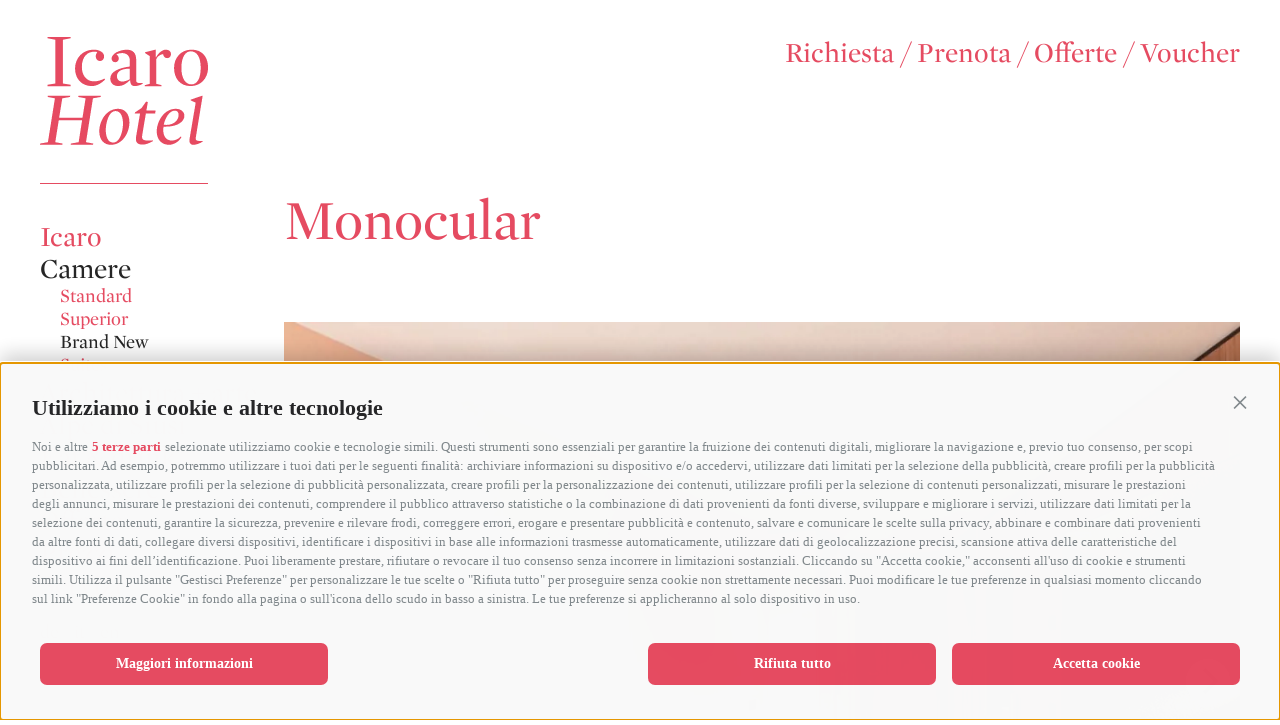

--- FILE ---
content_type: text/html; charset=utf-8
request_url: https://www.hotelicaro.com/it/camere/brand-new/monocular.html
body_size: 17190
content:
<!DOCTYPE html><html lang="it" class="no-js"><head><meta http-equiv="X-UA-Compatible" content="IE=edge"><meta charset="utf-8"><meta name="owner" content="ICARO Hotel"><meta name="generator" content="Consisto.Core | 2025.12.12 | SRVWEB03-20260115100230"><meta name="dcterms.audience" content="all"><meta name="dcterms.publisher" content="Consisto GmbH"><meta name="rating" content="general"><meta name="dc.language" content="it-IT"><meta name="robots" content="all"><meta name="viewport" content="width=device-width, initial-scale=1"><link rel="canonical" href="https://www.hotelicaro.com/it/camere/brand-new/monocular.html"><meta name="og:title" content="Monocular - Un cannocchiale gigante sull'orizzonte"><meta name="og:url" content="https://www.hotelicaro.com/it/camere/brand-new/monocular.html"><meta name="og:type" content="website"><link rel="preconnect" href="https://www.googletagmanager.com"><link rel="dns-prefetch" href="https://www.googletagmanager.com"><link rel="preconnect" href="https://www.google-analytics.com"><link rel="dns-prefetch" href="https://www.google-analytics.com"><script>var dataLayer=window.dataLayer=window.dataLayer||[];window.gtag_enable_tcf_support=!0</script><script>(function(n,t,i,r,u){n[r]=n[r]||[];n[r].push({"gtm.start":(new Date).getTime(),event:"gtm.js"});var e=t.getElementsByTagName(i)[0],f=t.createElement(i),o=r!="dataLayer"?"&l="+r:"";f.async=!0;f.src="https://www.googletagmanager.com/gtm.js?id="+u+o;e.parentNode.insertBefore(f,e)})(window,document,"script","dataLayer","GTM-PBTQ2QQ")</script><meta name="mobile-web-app-capable" content="yes"><meta name="apple-mobile-web-app-capable" content="yes"><meta name="apple-mobile-web-app-status-bar-style" content="default"><link rel="apple-touch-icon" sizes="180x180" href="/apple-touch-icon.png"><link rel="icon" type="image/png" sizes="32x32" href="/favicon-32x32.png"><link rel="icon" type="image/png" sizes="16x16" href="/favicon-16x16.png"><link rel="manifest" href="/site.webmanifest"><meta name="msapplication-TileColor" content="#e2354c"><meta name="theme-color" content="#ffffff"><link rel="preload" href="/fonts/MercuryDisplay-Roman_Web.woff2" as="font" type="font/woff2" crossorigin><style>.clearfix:before,.clearfix:after{content:" ";display:table}.clearfix:after{clear:both}html{line-height:1.15;-webkit-text-size-adjust:100%}body{margin:0}main{display:block}a{background-color:transparent}b,strong{font-weight:bolder}small{font-size:80%}sub,sup{font-size:75%;line-height:0;position:relative;vertical-align:baseline}sub{bottom:-.25em}sup{top:-.5em}img{border-style:none}button,input,select,textarea{font-family:inherit;font-size:100%;line-height:1.15;margin:0}button,input{overflow:visible}button,select{text-transform:none}button,[type=button],[type=reset],[type=submit]{-webkit-appearance:button}button::-moz-focus-inner,[type=button]::-moz-focus-inner,[type=reset]::-moz-focus-inner,[type=submit]::-moz-focus-inner{border-style:none;padding:0}button:-moz-focusring,[type=button]:-moz-focusring,[type=reset]:-moz-focusring,[type=submit]:-moz-focusring{outline:1px dotted ButtonText}textarea{overflow:auto}[type=checkbox],[type=radio]{box-sizing:border-box;padding:0}[type=number]::-webkit-inner-spin-button,[type=number]::-webkit-outer-spin-button{height:auto}[type=search]{-webkit-appearance:textfield;outline-offset:-2px}[type=search]::-webkit-search-decoration{-webkit-appearance:none}::-webkit-file-upload-button{-webkit-appearance:button;font:inherit}p{margin:0 0 10px}[hidden]{display:none}@font-face{font-family:"mercury_displayroman";src:url("/fonts/MercuryDisplay-Roman_Web.woff2") format("woff2"),url("/fonts/MercuryDisplay-Roman_Web.woff") format("woff");font-weight:normal;font-style:normal;font-display:swap}html{-moz-box-sizing:border-box;-webkit-box-sizing:border-box;box-sizing:border-box;font-size:1em;-webkit-tap-highlight-color:rgba(0,0,0,0)}*,*:before,*:after{-moz-box-sizing:inherit;-webkit-box-sizing:inherit;box-sizing:inherit}body{font-family:"mercury_displayroman","Times New Roman";line-height:1.1666;color:#e54b61;font-size:1.875em;background-color:#fff}.fluid-image{width:100%;height:auto;display:block}.page-wrapper{max-width:1366px;margin:auto;position:relative;background-color:#fff}.container{margin:0 40px}@media(max-width:380px){.container{margin:0 20px}}.page-sections{margin:0 40px;display:flex;position:relative}@media(max-width:667px){.page-sections{display:block}}@media(max-width:380px){.page-sections{margin:0 20px}}.page-sections__nav{width:260px;width:19.0336749634vw;flex-shrink:0;flex-grow:0;padding-right:20px}@media(min-width:1366px){.page-sections__nav{width:260px}}@media(max-width:667px){.page-sections__nav{position:fixed;top:0;left:0;right:0;bottom:0;z-index:200;width:100%;background-color:#fff;padding:0;-webkit-transition:-webkit-transform ease-in .3s;-moz-transition:-moz-transform ease-in .3s;transition:transform ease-in .3s;-webkit-transform:translateX(100%);-moz-transform:translateX(100%);-ms-transform:translateX(100%);-o-transform:translateX(100%);transform:translateX(100%);pointer-events:none}.page-sections__nav-container{padding:40px 57px;overflow:auto;height:100%}.page-sections__nav.active{-webkit-transform:translateX(0);-moz-transform:translateX(0);-ms-transform:translateX(0);-o-transform:translateX(0);transform:translateX(0);pointer-events:all}}.page-sections__nav-container{position:-webkit-sticky;position:sticky;top:0}.page-sections__content{flex-basis:100%;padding-top:200px;padding-top:14.6412884334vw}@media(min-width:1366px){.page-sections__content{padding-top:200px}}@media all and (max-width:667px){.page-sections__content{padding-top:95px}}.hgroup{margin-bottom:70px}.hgroup .h1,.hgroup h1{margin-bottom:70px}.base-slide{font-size:30px;font-size:2.196193265vw}@media(max-width:667px){.base-slide{font-size:20px}}@media(min-width:1366px){.base-slide{font-size:30px}}.button{display:inline-block;padding:0 1em;margin-bottom:0;font-size:30px;font-size:2.196193265vw;font-weight:normal;line-height:2.2;text-align:center;white-space:nowrap;vertical-align:middle;cursor:pointer;background-image:none;border:1px solid transparent;color:#e54b61;background-color:#fff;border-color:#ccd1d9}@media(min-width:1366px){.button{font-size:30px}}@media(max-width:667px){.button{font-size:20px}}.button.disabled,.button[disabled]{pointer-events:none;cursor:not-allowed;filter:alpha(opacity=65);opacity:.65}.button--border{color:#262626;background-color:transparent;border-color:#262626}.button--primary{color:#fff;background-color:#262626;border-color:#262626}.button--secondary{color:#fff;background-color:#ed5565;border-color:#ed5565}.button--gray{color:#fff;background-color:#ccd1d9;border-color:#ccd1d9}.button--empty{color:#262626;background-color:transparent;border-color:transparent}.button--full{width:100%;padding-left:0;padding-right:0}.row{display:-webkit-flex;display:-moz-flex;display:-ms-flexbox;display:flex;-webkit-flex:1 1 auto;-moz-flex:1 1 auto;-ms-flex:1 1 auto;flex:1 1 auto;-webkit-flex-direction:row;-moz-flex-direction:row;flex-direction:row;-ms-flex-direction:row;flex-wrap:wrap}.row--reverse{-webkit-flex-direction:row-reverse;-moz-flex-direction:row-reverse;flex-direction:row-reverse;-ms-flex-direction:row-reverse}.row:before,.row:after{content:" ";display:table}.row:after{clear:both}@supports(display:flex){.row:before,.row:after{content:"";display:none}.row:after{clear:none}}@supports(display:-ms-flexbox){.row:before,.row:after{content:"";display:none}.row:after{clear:none}}@supports(display:-moz-flex){.row:before,.row:after{content:"";display:none}.row:after{clear:none}}@supports(display:-webkit-flex){.row:before,.row:after{content:"";display:none}.row:after{clear:none}}.col{-webkit-flex-grow:1;-moz-flex-grow:1;flex-grow:1;-ms-flex-positive:1;-webkit-flex-basis:0;-moz-flex-basis:0;flex-basis:0;-ms-flex-preferred-size:0;max-width:100%}a{color:#e54b61;text-decoration:none}h1,h2,h3,.h1,.h2,.h3,.title-big,.title-medium,.title-small{font-family:inherit;font-weight:bold;color:inherit}h1 small,h2 small,h3 small,.h1 small,.h2 small,.h3 small,h1 .small,h2 .small,h3 .small,.h1 .small,.h2 .small,.h3 .small,.title-big small,.title-medium small,.title-small small{font-weight:normal;color:#eb7888}h1,.h1,h2,.h2,h3,.h3,.title-big,.title-medium,.title-small{margin-top:0;margin-bottom:10px}h1 small,.h1 small,h2 small,.h2 small,h3 small,.h3 small,h1 .small,.h1 .small,h2 .small,.h2 .small,h3 .small,.h3 .small,.title-big small,.title-medium small,.title-small small{font-size:65%}h1,.h1,.title-big{font-size:60px;font-size:4.39238653vw;font-weight:normal}@media(min-width:1366px){h1,.h1,.title-big{font-size:60px}}@media(max-width:667px){h1,.h1,.title-big{font-size:30px}}h2,.h2,.title-medium{font-size:30px;font-size:2.196193265vw;font-weight:normal}@media(min-width:1366px){h2,.h2,.title-medium{font-size:30px}}@media(max-width:667px){h2,.h2,.title-medium{font-size:20px}}h3,.h3,.title-small{font-size:30px;font-size:2.196193265vw;font-weight:normal}@media(min-width:1366px){h3,.h3,.title-small{font-size:30px}}@media(max-width:667px){h3,.h3,.title-small{font-size:20px}}small,.small{font-size:85%}.header-main{z-index:100;position:absolute;top:0;left:0;right:0;padding-top:40px;padding-top:2.9282576867vw}@media(min-width:1366px){.header-main{padding-top:40px}}.header-main__content{display:flex;justify-content:space-between;padding:0 40px 0 40px;max-width:1366px;margin:auto}.no-hero .header-main__content{justify-content:flex-end}@media all and (max-width:667px){.header-main__content{padding:0 60px 0 18px}.no-hero .header-main__content{justify-content:space-between}}.hero-page .header-main{position:fixed}.hero-page--scrolled .header-main{position:absolute}.header-main__container{position:absolute;right:0;left:0;top:0}.header-main__logo{display:block;width:179px;width:13.1039531479vw;max-width:179px;position:relative}.header-main__logo::before{content:"";display:block;padding-bottom:64.2458%}.no-hero .header-main__logo{display:none}@media all and (max-width:667px){.no-hero .header-main__logo{display:block}.no-hero .header-main__logo::after{content:"";position:absolute;bottom:-40px;bottom:-2.9282576867vw;height:1px;left:0;right:0;background-color:#e54b61}}.hero-page--scrolled .header-main__logo{opacity:0;pointer-events:none}@media all and (max-width:667px){.hero-page--scrolled .header-main__logo{opacity:1;pointer-events:all}.hero-page--scrolled .header-main__logo::after{content:"";position:absolute;bottom:-40px;bottom:-2.9282576867vw;height:1px;left:0;right:0;background-color:#e54b61}}.header-main__logo-container{position:absolute;top:0;left:0;right:0;display:block;height:100%;overflow:hidden}.header-main__logo-container.white{z-index:2;height:0%}.header-main__logo-container.color{z-index:1}.header-main__logo-image{display:block;max-width:100%;height:auto}.header-main__contact{font-size:30px;font-size:2.196193265vw}@media(min-width:1366px){.header-main__contact{font-size:30px}}@media all and (max-width:667px){.header-main__contact{font-size:15px}}.hero-page .header-main__contact{color:#fff}.hero-page .header-main__contact a{color:#fff}.hero-page--scrolled .header-main__contact{color:#e54b61}.hero-page--scrolled .header-main__contact a{color:#e54b61}.menu-mobile{display:none;position:fixed;top:0;right:0;padding:18px 10px;z-index:200}.menu-mobile__line{height:1px;background-color:#e54b61;display:block;width:27px;margin:7px 0}.white .menu-mobile__line{background-color:#fff}.menu-mobile::before,.menu-mobile::after{content:"";display:block;height:1px;background-color:#e54b61}.menu-mobile.white::before,.menu-mobile.white::after{background-color:#fff}@media all and (max-width:667px){.menu-mobile{display:block}}.nav-main{font-size:30px;font-size:2.196193265vw}@media(max-width:667px){.nav-main{font-size:20px}}@media(min-width:1366px){.nav-main{font-size:30px}}.nav-main__logo{display:block;padding-top:40px;padding-top:2.9282576867vw;padding-bottom:40px;padding-bottom:2.9282576867vw;margin-bottom:40px;margin-bottom:2.9282576867vw;border-bottom:solid 1px #e54b61;width:179px;width:13.1039531479vw;max-width:179px}@media(min-width:1366px){.nav-main__logo{padding-top:40px;padding-bottom:40px;margin-bottom:40px}}@media(max-width:667px){.nav-main__logo{display:none}}.hero-page .nav-main__logo{opacity:0;pointer-events:none}.hero-page--scrolled .hero-page .nav-main__logo{opacity:1;pointer-events:all}.nav-main__dropdown{list-style:none;margin:0;padding:0}.nav-main__active-0 .nav-main__menu-0{color:#262626}.nav-main__active-0 .nav-main__flyout-0{display:block}.nav-main__active-0 .nav-main__flyout-1{display:block}.nav-main__flyout-0,.nav-main__flyout-1{display:none;list-style:none;margin:0;padding:0 0 0 20px}@media(max-width:667px){.nav-main__flyout-0,.nav-main__flyout-1{display:block}}.js-naviga-open .nav-main__flyout-0,.js-naviga-open .nav-main__flyout-1{display:block}.nav-main__menu-1,.nav-main__menu-2{font-size:20px;font-size:1.4641288433vw;display:block;margin-bottom:2px}@media(max-width:667px){.nav-main__menu-1,.nav-main__menu-2{font-size:15px}}@media(min-width:1366px){.nav-main__menu-1,.nav-main__menu-2{font-size:20px}}.nav-main__active-1 .nav-main__menu-1{color:#262626}@media(max-width:667px){.nav-main__level-0{margin-bottom:10px}}.languages{margin-top:20px;font-size:20px;font-size:1.4641288433vw}@media(max-width:667px){.languages{font-size:15px}}@media(min-width:1366px){.languages{font-size:20px}}.mobile-close{display:none}@media(max-width:667px){.mobile-close{display:block;position:absolute;top:18px;right:18px;width:18px;height:18px}.mobile-close svg{display:block;width:100%;height:100%}.mobile-close__x{position:relative;width:18px;height:18px;display:block;background-color:#ccc}.mobile-close__x::before,.mobile-close__x::after{content:"";height:1px;width:18px;background-color:#e54b61;display:block;position:absolute;top:50%}.mobile-close__x::before{-webkit-transform:rotate(45deg) translateY(-50%);-moz-transform:rotate(45deg) translateY(-50%);-ms-transform:rotate(45deg) translateY(-50%);-o-transform:rotate(45deg) translateY(-50%);transform:rotate(45deg) translateY(-50%)}.mobile-close__x::after{-webkit-transform:rotate(-45deg) translateY(-50%);-moz-transform:rotate(-45deg) translateY(-50%);-ms-transform:rotate(-45deg) translateY(-50%);-o-transform:rotate(-45deg) translateY(-50%);transform:rotate(-45deg) translateY(-50%)}}.flatpickr-calendar{background:transparent;opacity:0;display:none;text-align:center;visibility:hidden;padding:0;-webkit-animation:none;animation:none;direction:ltr;border:0;font-size:14px;line-height:24px;border-radius:5px;position:absolute;width:307.875px;-webkit-box-sizing:border-box;box-sizing:border-box;-ms-touch-action:manipulation;touch-action:manipulation;-webkit-box-shadow:0 3px 13px rgba(0,0,0,.08);box-shadow:0 3px 13px rgba(0,0,0,.08)}.room{overflow:hidden}.room__content{margin-top:68px;margin-top:4.9780380673vw;font-size:20px;font-size:1.4641288433vw;line-height:1.3}@media(min-width:1366px){.room__content{font-size:20px;margin-top:68px}}@media(max-width:667px){.room__content{font-size:15px}}.room__row{margin-left:-10px;margin-right:-10px}.room__row>*{padding-left:10px;padding-right:10px}.room__description{max-width:50%;-ms-flex-preferred-size:50%;-webkit-flex-basis:50%;-moz-flex-basis:50%;flex-basis:50%;-ms-flex-preferred-size:50%}@media(max-width:667px){.room__description{max-width:100%;-ms-flex-preferred-size:100%;-webkit-flex-basis:100%;-moz-flex-basis:100%;flex-basis:100%;-ms-flex-preferred-size:100%;margin-bottom:20px}}.room__infos{max-width:16.6666666667%;-ms-flex-preferred-size:16.6666666667%;-webkit-flex-basis:16.6666666667%;-moz-flex-basis:16.6666666667%;flex-basis:16.6666666667%;-ms-flex-preferred-size:16.6666666667%}@media(max-width:667px){.room__infos{max-width:50%;-ms-flex-preferred-size:50%;-webkit-flex-basis:50%;-moz-flex-basis:50%;flex-basis:50%;-ms-flex-preferred-size:50%;margin-bottom:20px}}.room__info{margin-bottom:1em}.room__equipment{max-width:33.3333333333%;-ms-flex-preferred-size:33.3333333333%;-webkit-flex-basis:33.3333333333%;-moz-flex-basis:33.3333333333%;flex-basis:33.3333333333%;-ms-flex-preferred-size:33.3333333333%}@media(max-width:667px){.room__equipment{max-width:50%;-ms-flex-preferred-size:50%;-webkit-flex-basis:50%;-moz-flex-basis:50%;flex-basis:50%;-ms-flex-preferred-size:50%;margin-bottom:20px}}.room__buttons{margin-top:10px;margin-bottom:50px;margin-bottom:3.6603221083vw}@media(min-width:1366px){.room__buttons{margin-bottom:50px}}.room__button{color:#262626;font-size:20px;font-size:1.4641288433vw}@media(min-width:1366px){.room__button{font-size:20px}}@media(max-width:667px){.room__button{font-size:15px}}.room__pricecalendar{margin-bottom:50px;margin-bottom:3.6603221083vw}@media(min-width:1366px){.room__pricecalendar{margin-bottom:50px}}.room__gallery-slider{display:block;white-space:nowrap;overflow:hidden;position:relative;font-size:0;max-width:1026px;width:100%}.room__gallery-item{display:inline-block;width:100%}.room__gallery-image{display:block;width:100%;height:auto}.room__floor-plan-link{display:block}.room__floor-plan{display:block;max-width:100%;height:auto}.page-content__content{margin-top:70px;margin-top:5.1244509517vw;margin-bottom:70px;margin-bottom:5.1244509517vw;font-size:30px;font-size:2.196193265vw}@media(max-width:667px){.page-content__content{font-size:20px}}@media(min-width:1366px){.page-content__content{font-size:30px;margin-top:70px;margin-bottom:70px}}.page-content__content.text-small{font-size:20px}</style><link rel="stylesheet" href="/css/A2F9D689A4C790DCB73AB20422E71ADBB8B34E5A7121CF16B6F123F8231CB92C/styles.css?t=20251212135155" media="print" onload='this.media="all";this.onload=null;LoadedListener.Loaded("css")'><noscript><link rel="stylesheet" href="/css/A2F9D689A4C790DCB73AB20422E71ADBB8B34E5A7121CF16B6F123F8231CB92C/styles.css?t=20251212135155"></noscript><script src="/scripts/149F63C831261012C0187FC7F9915D432627F248F916C4333C6E6E7969B078E6/script.js?t=20251212135152" onload='LoadedListener.Loaded(["common/googleTagManager","common/flickity","common/flickity-fade","common/trafficsource","common/photoswipe","common/fluidvids","common/smoothscroll","~/js/"])' defer></script><script src="/scripts/22DB311A411CF194CE9FFD4623D1997062616EBC8652E055517FE261FACB545C/rooms.js?t=20251212135153" onload='LoadedListener.Loaded("modules/rooms")' defer></script><script src="/scripts/4D8E84FA58E1DBACD8C76FAAEDE95ED1D1914C8BDDE59E7203BC645EDDE53C1A/content.js?t=20251212135153" onload='LoadedListener.Loaded("modules/content")' defer></script><title>Monocular - Un cannocchiale gigante sull'orizzonte</title><script>document.documentElement.className=document.documentElement.className.replace("no-js","js")</script><script>document.createElement("picture")</script><script>var LoadedListener=new function(){var t=[],n=[];this.Add=function(i,r){n.hasOwnProperty(i)?r():t.push({a:r,b:i})};this.Loaded=function(i,r){n.hasOwnProperty(i)||(n[i]=!0,setTimeout(function(){t.forEach(function(n){n.b==i&&n.a()})},r))}},CssLoadedListener={Add:function(n){LoadedListener.Add("css",n)},Loaded:function(){LoadedListener.Loaded("css",100)}}</script><script>(function(n,t,i,r,u,f,e){n.AdditiveTRObject=u;n[u]=n[u]||function(){(n[u].q=n[u].q||[]).push(arguments)};n[u].l=1*new Date;f=t.createElement(i);e=t.getElementsByTagName(i)[0];f.async=1;f.src=r;e.parentNode.insertBefore(f,e)})(window,document,"script","https://tr.additive-apps.cloud/main.js","ddtv");ddtv("init","54e860faa",".hotelicaro.com",{version:"2.0"});ddtv("send","pageview")</script></head><body><noscript><iframe src="https://www.googletagmanager.com/ns.html?id=GTM-PBTQ2QQ" height="0" width="0" style="display:none;visibility:hidden"></iframe></noscript><div class="page-wrapper"><div class="no-hero"><div class="header-main__container"><header class="header-main"><div class="header-main__content"><a href="/it/boutique-hotel-alto-adige.html" class="header-main__logo"><span class="header-main__logo-container color header-main__logo-container--color"><img src="/img/logo-color.svg" width="179" height="115" onerror='this.src="/img/logo-color.png"' alt="ICARO Hotel" class="header-main__logo-image"></span> <span class="header-main__logo-container white header-main__logo-container--white"><img src="/img/logo.svg" width="179" height="115" onerror='this.src="/img/logo.png"' alt="ICARO Hotel" class="header-main__logo-image header-main__logo-image--white"></span></a><div class="header-main__contact"><a href="/it/servizi/richiesta.html">Richiesta</a> / <a href="/it/prenota.html">Prenota</a> / <a href="/it/offerte.html">Offerte</a> / <a href="/it/servizi/comprare-un-voucher.html">Voucher</a></div></div></header></div><div class="menu-mobile"><span class="menu-mobile__line"></span></div><div class="page-sections"><div class="page-sections__nav"><div class="page-sections__nav-container"><span class="mobile-close"><svg xmlns="http://www.w3.org/2000/svg" width="18.486" height="18.701" viewBox="0 0 18.486 18.701"><g id="Gruppe_52" data-name="Gruppe 52" transform="translate(-389.144 -28.14)"><line id="Linie_10" data-name="Linie 10" x2="17.775" y2="17.134" transform="translate(389.5 28.5)" fill="none" stroke="#ef3b50" stroke-width="1" /><line id="Linie_11" data-name="Linie 11" y1="17.99" x2="17.775" transform="translate(389.5 28.5)" fill="none" stroke="#ef3b50" stroke-width="1" /></g></svg></span><nav class="nav-main"><a href="/it/boutique-hotel-alto-adige.html" class="nav-main__logo"><img src="/img/logo-color.svg" width="179" height="115" onerror='this.src="/img/logo-color.png"' alt="ICARO Hotel" class="header-main__logo-image"></a><ul class="nav-main__dropdown"><li class="nav-main__level-0 has-children"><a href="/it/hotel-alpe-di-siusi.html" class="nav-main__menu-0" target="_self">Icaro</a><ul class="nav-main__flyout-0"><li class="nav-main__level-1"> <a href="/it/hotel-alpe-di-siusi/storia.html" class="nav-main__menu-1" target="_self">Storia</a></ul><li class="nav-main__level-0 nav-main__active-0 has-children"><a href="/it/camere.html" class="nav-main__menu-0" target="_self">Camere</a><ul class="nav-main__flyout-0"><li class="nav-main__level-1 has-children"> <a href="/it/camere/standard.html" class="nav-main__menu-1" target="_self">Standard</a><li class="nav-main__level-1 has-children"><a href="/it/camere/superior.html" class="nav-main__menu-1" target="_self">Superior</a><li class="nav-main__level-1 nav-main__active-1 has-children"><a href="/it/camere/brand-new.html" class="nav-main__menu-1" target="_self">Brand New</a><li class="nav-main__level-1 has-children"><a href="/it/camere/suites.html" class="nav-main__menu-1" target="_self">Suites</a></ul><li class="nav-main__level-0 has-children"><a href="/it/design-hotel-alto-adige.html" class="nav-main__menu-0" target="_self">Architettura + arte</a><ul class="nav-main__flyout-0"><li class="nav-main__level-1 has-children"> <a href="/it/design-hotel-alto-adige/arte.html" class="nav-main__menu-1" target="_self">Arte</a><li class="nav-main__level-1 has-children"><a href="/it/design-hotel-alto-adige/design.html" class="nav-main__menu-1" target="_self">Design</a></ul><li class="nav-main__level-0 has-children"><a href="/it/alpe-di-siusi.html" class="nav-main__menu-0" target="_self">Alpe di Siusi</a><ul class="nav-main__flyout-0"><li class="nav-main__level-1"> <a href="/it/alpe-di-siusi/dolomiti.html" class="nav-main__menu-1" target="_self">Dolomiti</a><li class="nav-main__level-1"><a href="/it/alpe-di-siusi/dintorni.html" class="nav-main__menu-1" target="_self">Dintorni</a><li class="nav-main__level-1"><a href="/it/alpe-di-siusi/natura.html" class="nav-main__menu-1" target="_self">Natura</a><li class="nav-main__level-1"><a href="/it/alpe-di-siusi/estate.html" class="nav-main__menu-1" target="_self">Estate</a><li class="nav-main__level-1"><a href="/it/alpe-di-siusi/inverno.html" class="nav-main__menu-1" target="_self">Inverno</a></ul><li class="nav-main__level-0"><a href="/it/ristorante-alpe-di-siusi.html" class="nav-main__menu-0" target="_self">Eat &amp; drink</a><li class="nav-main__level-0 has-children"><a href="/it/esperienze-alpe-di-siusi.html" class="nav-main__menu-0" target="_self">Benessere</a><ul class="nav-main__flyout-0"><li class="nav-main__level-1"> <a href="/it/esperienze-alpe-di-siusi/spa.html" class="nav-main__menu-1" target="_self">Spa</a><li class="nav-main__level-1"><a href="/it/esperienze-alpe-di-siusi/piscina.html" class="nav-main__menu-1" target="_self">Piscina</a></ul><li class="nav-main__level-0"><a href="/it/offerte.html" class="nav-main__menu-0" target="_self">Offerte</a><li class="nav-main__level-0"><a href="/it/prezzi.html" class="nav-main__menu-0" target="_self">Prezzi</a><li class="nav-main__level-0 has-children"><a href="/it/servizi/servizi.html" class="nav-main__menu-0" target="_self">Servizi</a><ul class="nav-main__flyout-0"><li class="nav-main__level-1"> <a href="/it/servizi/servizi.html" class="nav-main__menu-1" target="_self">Servizi</a><li class="nav-main__level-1"><a href="/it/servizi/richiesta.html" class="nav-main__menu-1" target="_self">Richiesta</a><li class="nav-main__level-1"><a href="/it/servizi/assicurazione-soggiorno.html" class="nav-main__menu-1" target="_self">Assicurazione soggiorno</a><li class="nav-main__level-1"><a href="/it/servizi/pagamento-caparra.html" class="nav-main__menu-1" target="_self">Pagamento caparra</a><li class="nav-main__level-1"><a href="/it/servizi/dove-siamo.html" class="nav-main__menu-1" target="_self">Dove siamo</a><li class="nav-main__level-1"><a href="/it/servizi/comprare-un-voucher.html" class="nav-main__menu-1" target="_self">Comprare un Voucher</a></ul></ul></nav><div class="languages"><a class="languages__link" href="/de/zimmer/brand-new/monocular.html">de</a> <span>/</span> <a class="languages__link languages__link--active" href="/it/camere/brand-new/monocular.html">it</a> <span>/</span> <a class="languages__link" href="/en/rooms/brand-new/monocular.html">en</a></div></div></div><div class="page-sections__content"><div class="room page-slide" data-slide="rooms"><div class="page-slide page-content" data-slide="content"><div class="hgroup"><h1>Monocular</h1></div></div><div class="room__gallery-slider"><div class="room__gallery-item"><picture><source media="(max-width: 414px)" srcset="/media/a6a5028f-a80a-403b-a232-6c4b8d83f441/334_x_251/20230324112628/psl-3058.webp" width="334" height="251" type="image/webp"><source media="(max-width: 414px)" srcset="/media/a6a5028f-a80a-403b-a232-6c4b8d83f441/334_x_251/20230324112628/psl-3058.jpg" width="334" height="251"><source media="(max-width: 667px)" srcset="/media/a6a5028f-a80a-403b-a232-6c4b8d83f441/587_x_441/20230324112628/psl-3058.webp" width="587" height="441" type="image/webp"><source media="(max-width: 667px)" srcset="/media/a6a5028f-a80a-403b-a232-6c4b8d83f441/587_x_441/20230324112628/psl-3058.jpg" width="587" height="441"><source srcset="/media/a6a5028f-a80a-403b-a232-6c4b8d83f441/1026_x_770/20230324112628/psl-3058.webp" width="1026" height="770" type="image/webp"><source srcset="/media/a6a5028f-a80a-403b-a232-6c4b8d83f441/1026_x_770/20230324112628/psl-3058.jpg" width="1026" height="770"><img src="/media/a6a5028f-a80a-403b-a232-6c4b8d83f441/1026_x_770/20230324112628/psl-3058.jpg" class="room__gallery-image" alt="Camera Monocular per 2-4 People" width="1026" height="770" loading="lazy"></picture></div><div class="room__gallery-item"><picture><source media="(max-width: 414px)" srcset="/media/3ff1e5d8-75ca-47e7-9fac-596b6951019b/334_x_251/20230324112739/psl-3093-2-2.webp" width="334" height="251" type="image/webp"><source media="(max-width: 414px)" srcset="/media/3ff1e5d8-75ca-47e7-9fac-596b6951019b/334_x_251/20230324112739/psl-3093-2-2.jpg" width="334" height="251"><source media="(max-width: 667px)" srcset="/media/3ff1e5d8-75ca-47e7-9fac-596b6951019b/587_x_441/20230324112739/psl-3093-2-2.webp" width="587" height="441" type="image/webp"><source media="(max-width: 667px)" srcset="/media/3ff1e5d8-75ca-47e7-9fac-596b6951019b/587_x_441/20230324112739/psl-3093-2-2.jpg" width="587" height="441"><source srcset="/media/3ff1e5d8-75ca-47e7-9fac-596b6951019b/1026_x_770/20230324112739/psl-3093-2-2.webp" width="1026" height="770" type="image/webp"><source srcset="/media/3ff1e5d8-75ca-47e7-9fac-596b6951019b/1026_x_770/20230324112739/psl-3093-2-2.jpg" width="1026" height="770"><img src="/media/3ff1e5d8-75ca-47e7-9fac-596b6951019b/1026_x_770/20230324112739/psl-3093-2-2.jpg" class="room__gallery-image" alt="Camera Monocular con TV" width="1026" height="770" loading="lazy"></picture></div><div class="room__gallery-item"><picture><source media="(max-width: 414px)" srcset="/media/28032120-8113-4215-aefc-9612ef477904/334_x_251/20230324112903/psl-3195.webp" width="334" height="251" type="image/webp"><source media="(max-width: 414px)" srcset="/media/28032120-8113-4215-aefc-9612ef477904/334_x_251/20230324112903/psl-3195.jpg" width="334" height="251"><source media="(max-width: 667px)" srcset="/media/28032120-8113-4215-aefc-9612ef477904/587_x_441/20230324112903/psl-3195.webp" width="587" height="441" type="image/webp"><source media="(max-width: 667px)" srcset="/media/28032120-8113-4215-aefc-9612ef477904/587_x_441/20230324112903/psl-3195.jpg" width="587" height="441"><source srcset="/media/28032120-8113-4215-aefc-9612ef477904/1026_x_770/20230324112903/psl-3195.webp" width="1026" height="770" type="image/webp"><source srcset="/media/28032120-8113-4215-aefc-9612ef477904/1026_x_770/20230324112903/psl-3195.jpg" width="1026" height="770"><img src="/media/28032120-8113-4215-aefc-9612ef477904/1026_x_770/20230324112903/psl-3195.jpg" class="room__gallery-image" alt="Arredamento Camera Monocular" width="1026" height="770" loading="lazy"></picture></div><div class="room__gallery-item"><picture><source media="(max-width: 414px)" srcset="/media/9283ad79-3461-4f3b-99ca-fffa53ac1746/334_x_251/20230324113000/psl-3212.webp" width="334" height="251" type="image/webp"><source media="(max-width: 414px)" srcset="/media/9283ad79-3461-4f3b-99ca-fffa53ac1746/334_x_251/20230324113000/psl-3212.jpg" width="334" height="251"><source media="(max-width: 667px)" srcset="/media/9283ad79-3461-4f3b-99ca-fffa53ac1746/587_x_441/20230324113000/psl-3212.webp" width="587" height="441" type="image/webp"><source media="(max-width: 667px)" srcset="/media/9283ad79-3461-4f3b-99ca-fffa53ac1746/587_x_441/20230324113000/psl-3212.jpg" width="587" height="441"><source srcset="/media/9283ad79-3461-4f3b-99ca-fffa53ac1746/1026_x_770/20230324113000/psl-3212.webp" width="1026" height="770" type="image/webp"><source srcset="/media/9283ad79-3461-4f3b-99ca-fffa53ac1746/1026_x_770/20230324113000/psl-3212.jpg" width="1026" height="770"><img src="/media/9283ad79-3461-4f3b-99ca-fffa53ac1746/1026_x_770/20230324113000/psl-3212.jpg" class="room__gallery-image" alt="Camera Monocular 30 m²" width="1026" height="770" loading="lazy"></picture></div><div class="room__gallery-item"><picture><source media="(max-width: 414px)" srcset="/media/fd6e11b7-1f2a-4d27-b8f4-4ead4cd11779/334_x_251/20230324111917/p=5/hotel-icaro-zimmer-monocular-psl-0187.webp" width="334" height="251" type="image/webp"><source media="(max-width: 414px)" srcset="/media/fd6e11b7-1f2a-4d27-b8f4-4ead4cd11779/334_x_251/20230324111917/p=5/hotel-icaro-zimmer-monocular-psl-0187.jpg" width="334" height="251"><source media="(max-width: 667px)" srcset="/media/fd6e11b7-1f2a-4d27-b8f4-4ead4cd11779/587_x_441/20230324111917/p=5/hotel-icaro-zimmer-monocular-psl-0187.webp" width="587" height="441" type="image/webp"><source media="(max-width: 667px)" srcset="/media/fd6e11b7-1f2a-4d27-b8f4-4ead4cd11779/587_x_441/20230324111917/p=5/hotel-icaro-zimmer-monocular-psl-0187.jpg" width="587" height="441"><source srcset="/media/fd6e11b7-1f2a-4d27-b8f4-4ead4cd11779/1026_x_770/20230324111917/p=5/hotel-icaro-zimmer-monocular-psl-0187.webp" width="1026" height="770" type="image/webp"><source srcset="/media/fd6e11b7-1f2a-4d27-b8f4-4ead4cd11779/1026_x_770/20230324111917/p=5/hotel-icaro-zimmer-monocular-psl-0187.jpg" width="1026" height="770"><img src="/media/fd6e11b7-1f2a-4d27-b8f4-4ead4cd11779/1026_x_770/20230324111917/p=5/hotel-icaro-zimmer-monocular-psl-0187.jpg" class="room__gallery-image" alt="Letto Camera Monocular" width="1026" height="770" loading="lazy"></picture></div></div><div class="room__content"><div class="row room__row"><div class="room__description">Come dentro un enorme cannocchiale puntato sull’orizzonte, lo spazio assume forme inaspettate e lo sguardo è costantemente proiettato all’esterno. Dalla stanza o dal suo balcone, non c’è distesa del Sasso Piatto, lunghezza del Sasso Lungo o acrobazia dello Sciliar che non sia visibile a occhio nudo, in qualunque momento della giornata.  </div><div class="room__infos"><div class="room__info"><div class="room__info-desc">Occupazione:</div>2-4 persone</div><div class="room__info"><div class="room__info-desc">Superficie:</div>30m²</div><div class="room__info photoswipe-gallery"><div class="room__info-desc">Planimetria della camera:</div><a href="/media/c523e89b-d3c7-42cc-becc-c99e11575e59/20230324114535/monocular.png" class="room__floor-plan-link photoswipe-item" data-size="1685x1192"><img src="/media/c523e89b-d3c7-42cc-becc-c99e11575e59/150x0/20230324114535/monocular.png" class="room__floor-plan" alt="Pianimetria camera Monocular" width="150" height="106" loading="lazy"></a></div></div><div class="room__equipment">Letto matrimoniale<br> Lettino<br> Balcone<br> Cassaforte<br> Ampia doccia circolare<br> Bagno con WC e bidet <br> Lavandino in camera<br> TV satellitare <br> WIFI<br> Vista panoramica<br> Lato sud<br><div> </div></div></div></div><div class="room__buttons"><a href="/it/prenota.html?roomId=" class="room__button">Prenota</a></div><div class="room__pricecalendar"><script>(function(n,t,i,r,u,f){n.conWidgets=i;n[i]=n[i]||function(){(n[i].q=n[i].q||[]).push(arguments)};u=t.createElement("script");f=t.getElementsByTagName("script")[0];u.id=i;u.src=r;u.async=1;f.parentNode.insertBefore(u,f)})(window,document,"_conWidgets","https://widgets.secure.consisto.net/js/modules/widget.min.js")</script><con-pricecalendar id="pricecalendar-all"></con-pricecalendar><script>_conWidgets("init",document.querySelector("#pricecalendar-all"),{lang:"it",widgetId:"hotelicaro.com",room:"MONO",bookingUrl:"https://www.hotelicaro.com/it/prenota.html",getRequestUrl:function(n){var t={},r,i;n.Room!=null&&(t.p0_product_code=n.Room.Codex);n.Stay.Arrival!=null&&(t.from_date=n.Stay.Arrival.split("T")[0]);n.Stay.Departure!=null&&(t.to_date=n.Stay.Departure.split("T")[0]);var r=n.guests,u=n.ChildAges.join(","),f="18,".repeat(n.Adults).slice(0,-1);return r=u.length===0?f:f+","+u,n.MealPlan==="BedAndBreakfast"?t.p0_mealplan_code="BB":n.MealPlan==="HalfBoard"&&(t.p0_mealplan_code="HB"),console.log(n.MealPlan),t.p0_guests=r.toString(),i=new URL("https://www.hotelicaro.com/it/servizi/richiesta.html"),i.search=new URLSearchParams(t),{url:i.toString(),target:"_self"}}})</script></div><script type="application/ld+json">{"@context":"https://schema.org","@type":"HotelRoom","name":"Monocular","description":"Come dentro un enorme cannocchiale puntato sull&rsquo;orizzonte, lo spazio assume forme inaspettate e lo sguardo &egrave; costantemente proiettato all&rsquo;esterno. Dalla stanza o dal suo balcone, non c&rsquo;&egrave; distesa del Sasso Piatto, lunghezza del Sasso Lungo o acrobazia dello Sciliar che non sia visibile a occhio nudo, in qualunque momento della giornata.&nbsp;&nbsp;","image":["https://www.hotelicaro.com/media/a6a5028f-a80a-403b-a232-6c4b8d83f441/20230324112628/psl-3058.webp","https://www.hotelicaro.com/media/3ff1e5d8-75ca-47e7-9fac-596b6951019b/20230324112739/psl-3093-2-2.webp","https://www.hotelicaro.com/media/28032120-8113-4215-aefc-9612ef477904/20230324112903/psl-3195.webp","https://www.hotelicaro.com/media/9283ad79-3461-4f3b-99ca-fffa53ac1746/20230324113000/psl-3212.webp","https://www.hotelicaro.com/media/fd6e11b7-1f2a-4d27-b8f4-4ead4cd11779/20230324111917/p=5/hotel-icaro-zimmer-monocular-psl-0187.webp","https://www.hotelicaro.com/media/c523e89b-d3c7-42cc-becc-c99e11575e59/20230324114535/monocular.webp"],"address":{"@type":"PostalAddress","addressCountry":"IT","addressLocality":"Alpe di Siusi","addressRegion":"Alto Adige","postalCode":"39040","streetAddress":"Piz 18/1"},"floorSize":{"@type":"QuantitativeValue","unitText":"30m²"},"occupancy":{"@type":"QuantitativeValue","unitText":"2-4 persone"}}</script></div></div></div><footer class="footer-main"><img src="/img/forms-footer.svg" width="1338" height="529" onerror='this.src="/img/forms-footer.png"' alt="ICARO Hotel" class="footer-main__image"><div class="container"><div class="footer-main__contact-infos"><div class="address"><div class="address__block">ICARO Hotel<br> Piz 18/1<br> 39040 Alpe di Siusi Italia<br> Partita IVA IT01241570215 CIN: IT021019A1F2HJ58AZ</div><div class="address__block"><div class="address__row"><div class="address__desc">T</div><div class="address__val"><a href="tel:&#x2B;390471729900" data-gtm-category="Phone" data-gtm-action="phoneclick" data-gtm-label="Address">+39 0471729900</a></div></div><div class="address__row"><div class="address__desc">M</div><div class="address__val"><a href="mailto:info@hotelicaro.com" data-gtm-category="E-Mail" data-gtm-action="mailclick" data-gtm-label="Address">info@hotelicaro.com</a></div></div><div class="address__row"><div class="address__desc"><svg xmlns="http://www.w3.org/2000/svg" xmlns:xlink="http://www.w3.org/1999/xlink" x="0px" y="0px" viewBox="0 0 512 512" style="enable-background:new 0 0 512 512" xml:space="preserve" class="footer-main__social-link" width="22px" height="22px"><path d="M256.064,0h-0.128C114.784,0,0,114.816,0,256c0,56,18.048,107.904,48.736,150.048l-31.904,95.104l98.4-31.456
			C155.712,496.512,204,512,256.064,512C397.216,512,512,397.152,512,256S397.216,0,256.064,0z M405.024,361.504
			c-6.176,17.44-30.688,31.904-50.24,36.128c-13.376,2.848-30.848,5.12-89.664-19.264C189.888,347.2,141.44,270.752,137.664,265.792
			c-3.616-4.96-30.4-40.48-30.4-77.216s18.656-54.624,26.176-62.304c6.176-6.304,16.384-9.184,26.176-9.184
			c3.168,0,6.016,0.16,8.576,0.288c7.52,0.32,11.296,0.768,16.256,12.64c6.176,14.88,21.216,51.616,23.008,55.392
			c1.824,3.776,3.648,8.896,1.088,13.856c-2.4,5.12-4.512,7.392-8.288,11.744c-3.776,4.352-7.36,7.68-11.136,12.352
			c-3.456,4.064-7.36,8.416-3.008,15.936c4.352,7.36,19.392,31.904,41.536,51.616c28.576,25.44,51.744,33.568,60.032,37.024
			c6.176,2.56,13.536,1.952,18.048-2.848c5.728-6.176,12.8-16.416,20-26.496c5.12-7.232,11.584-8.128,18.368-5.568
			c6.912,2.4,43.488,20.48,51.008,24.224c7.52,3.776,12.48,5.568,14.304,8.736C411.2,329.152,411.2,344.032,405.024,361.504z" fill="#e54b61" /></svg></div><div class="address__val"><a href="https://wa.me/3904711430074" target="_blank" data-gtm-category="Whatsapp" data-gtm-action="whatsappclick" data-gtm-label="Address">+39 04711430074</a></div></div></div></div><div class="footer-main__socials"><a href="https://www.instagram.com/icaro_hotel/" target="_blank" rel="noopener" class="footer-main__social-link"><svg xmlns="http://www.w3.org/2000/svg" width="22.332" height="22.844"><g fill="#e54b61"><path d="M4.532.003h.261a.215.215 0 01.16.24v.106q0 1.066-.006 2.134v2.991c0 .129.057.188.181.189a5.034 5.034 0 00.521-.025.2.2 0 00.183-.175 1.674 1.674 0 00.021-.2v-5c0-.149 0-.222.171-.264h10.131a.535.535 0 00.07.008h1.809a3.686 3.686 0 01.9.1 4.361 4.361 0 012.332 1.469 4.265 4.265 0 01.969 2.038 7.328 7.328 0 01.093 1.255v2.433c0 .127-.034.161-.16.163h-6.727a.487.487 0 01-.368-.146 5.654 5.654 0 00-4.941-1.5 5.643 5.643 0 00-2.883 1.503.522.522 0 01-.376.149H.181c-.136 0-.169-.033-.169-.173v-.613c0-.86-.04-1.72.027-2.579a4.376 4.376 0 01.372-1.5A4.739 4.739 0 011.855.839a.133.133 0 01.034-.017v4.66c.006.127.058.181.181.182a4.4 4.4 0 00.5-.026.193.193 0 00.18-.2 1.789 1.789 0 00.016-.216v-4.6a.834.834 0 000-.1c-.02-.154-.012-.172.123-.237a1.191 1.191 0 01.424-.128c.108-.008.135.021.12.129a.694.694 0 00-.01.12v5.07c0 .13.049.187.176.189.16 0 .321 0 .482-.012s.211-.079.232-.231a2.259 2.259 0 00.021-.26c0-.813.007-1.626.006-2.44S4.326 1.109 4.322.303c0-.217.019-.245.21-.3m11.986 3.844c0 .423-.007.846 0 1.269a.667.667 0 00.649.686h2.407a.687.687 0 00.714-.659V2.622a.682.682 0 00-.635-.725h-.065q-1.188-.009-2.376 0a.661.661 0 00-.694.628v.065c-.011.419 0 .838 0 1.257M6.508 8.158a5.851 5.851 0 00-.98 4.3 5.685 5.685 0 0011.254-.036 5.87 5.87 0 00-.989-4.261h6.251a.762.762 0 01.117 0 .157.157 0 01.156.158c.009.13.01.261.01.391v2.833q0 3.45-.006 6.909a4.452 4.452 0 01-3.585 4.317 3.989 3.989 0 01-.739.072c-4.536 0-9.071.014-13.607 0a4.358 4.358 0 01-4.243-3.38 4.948 4.948 0 01-.136-1.2v-6.447q0-1.656-.008-3.3a1.181 1.181 0 010-.146.2.2 0 01.193-.206.067.067 0 01.02 0c.143-.007.287 0 .431 0h5.861z" /><path d="M11.18 7.052a4.437 4.437 0 014.392 4.483v.005a4.427 4.427 0 01-4.383 4.469h-.033a4.479 4.479 0 01.024-8.957m3.242 4.532a3.257 3.257 0 00-3.156-3.352h-.128a3.267 3.267 0 00-3.194 3.339v.021a3.275 3.275 0 003.3 3.247h.027a3.281 3.281 0 003.148-3.254" /></g></svg></a> <a href="https://www.facebook.com/icarohotel/" target="_blank" rel="noopener" class="footer-main__social-link"><svg xmlns="http://www.w3.org/2000/svg" width="22.843" height="22.842"><path d="M0 21.643V1.199a1.355 1.355 0 00.037-.135A1.22 1.22 0 011.064.037c.046-.008.09-.025.135-.037h20.444c.045.012.09.029.136.037a1.22 1.22 0 011.026 1.026 1.308 1.308 0 00.038.136v20.463a.815.815 0 00-.038.115 1.219 1.219 0 01-1.028 1.028 1.023 1.023 0 00-.115.037H15.78v-8.846h2.789c.183 0 .179 0 .2-.183q.085-.716.179-1.432c.073-.571.15-1.142.224-1.714.017-.129.015-.13-.123-.13h-3.261c0-.033-.005-.055-.005-.077V8.281a3.192 3.192 0 01.063-.593 1.078 1.078 0 01.87-.911 4.007 4.007 0 01.772-.089c.567-.013 1.135-.006 1.7 0 .092 0 .118-.027.118-.118V5 3.667c0-.077-.026-.106-.1-.11-.139-.007-.278-.03-.417-.035-.748-.027-1.495-.061-2.244-.072a4.7 4.7 0 00-1.892.359 3.741 3.741 0 00-2 1.891 4.873 4.873 0 00-.462 2.062c-.013.891-.006 1.783-.007 2.674v.1H9.315c-.095 0-.125.024-.124.122v3.217c0 .122 0 .122.127.122h2.864v8.7c0 .047 0 .095-.005.142h-11a.906.906 0 00-.115-.037 1.22 1.22 0 01-1.025-1.024A1.355 1.355 0 000 21.643" fill="#e54b61" /></svg></a></div></div><nav class="nav-bottom"><div class="nav-bottom__inner"><span class="nav-bottom__level-0"><a href="/it/credits.html" class="nav-bottom__menu-0" target="_self">Credits</a></span> <span class="separator">/</span> <span class="nav-bottom__level-0"><a href="/it/mappa-del-sito.html" class="nav-bottom__menu-0" target="_self">Mappa del sito</a></span> <span class="separator">/</span> <span class="nav-bottom__level-0"><a href="/it/jobs.html" class="nav-bottom__menu-0" target="_self">Jobs</a></span> <span class="separator">/</span> <span class="nav-bottom__level-0"><a href="/it/stampa.html" class="nav-bottom__menu-0" target="_self">Stampa</a></span> <span class="separator">/</span> <a href="https://api.avacy.eu/consisto/cookiepolicy/33/it" class="avacy-link open-modal nav-bottom__menu-0">Cookie Policy</a><span class="separator"> /</span> <a href="https://api.avacy.eu/consisto/privacypolicy/33/it" class="avacy-link open-modal nav-bottom__menu-0">Privacy</a><span class="separator"> /</span> <button type="button" onclick='AVACY.showPreferenceCenter("absolute")' class="avacy-link nav-bottom__menu-0" style="border:0;background:transparent">Preferenze Cookies</button></div></nav><div class="partners"></div></div></footer><div class="pswp hidden-print" tabindex="-1" role="dialog" aria-hidden="true"><div class="pswp__bg"></div><div class="pswp__scroll-wrap"><div class="pswp__container"><div class="pswp__item"></div><div class="pswp__item"></div><div class="pswp__item"></div></div><div class="pswp__ui pswp__ui--hidden"><div class="pswp__top-bar"><div class="pswp__counter"></div><a href="#" onclick="return!1" class="pswp__button pswp__button--close" title="Close (Esc)"></a> <a href="#" onclick="return!1" class="pswp__button pswp__button--share" title="Share"></a> <a href="#" onclick="return!1" class="pswp__button pswp__button--fs" title="Toggle fullscreen"></a> <a href="#" onclick="return!1" class="pswp__button pswp__button--zoom" title="Zoom in/out"></a><div class="pswp__preloader"><div class="pswp__preloader__icn"><div class="pswp__preloader__cut"><div class="pswp__preloader__donut"></div></div></div></div></div><div class="pswp__share-modal pswp__share-modal--hidden pswp__single-tap"><div class="pswp__share-tooltip"></div></div><a href="#" onclick="return!1" class="pswp__button pswp__button--arrow--left" title="Previous (arrow left)"></a> <a href="#" onclick="return!1" class="pswp__button pswp__button--arrow--right" title="Next (arrow right)"></a><div class="pswp__caption"><div class="pswp__caption__center"></div></div></div></div></div><div class="pswp__thumbnails"><div class="pswp__thumbnails-inner"></div></div></div></div><script type="application/ld&#x2B;json">
    {"@context":"https://schema.org","@type":"Hotel","@id":"https://www.hotelicaro.com","name":"ICARO Hotel","description":"ICARO, boutique hotel 4 stelle Superior sull’Alpe di Siusi in Alto Adige, unisce design, arte e natura in un ambiente esclusivo e sostenibile. Piscine panoramiche, saune, cucina gourmet e vista sulle Dolomiti. Primo hotel a impatto climatico zero con certificazione Ecolabel UE.","image":["https://www.hotelicaro.com/media/f649da74-cdc9-4de4-b5d6-2371d134c074/20230330120738/icarohotel-winterpool-vcasalini01.webp","https://www.hotelicaro.com/media/fb1deac6-09d4-4ba6-8e36-0b1bae01690e/20230330094452/073-modus-arch-icaro-img-1178-gw.webp","https://www.hotelicaro.com/media/9cbfc884-cf86-402b-90ee-530c2f732825/20230331103103/hotel-icaro-food.webp","https://www.hotelicaro.com/media/7729eaab-464a-4a98-9d50-f844f79f9e7c/20230324104204/icarohotel-valentinacasalini-16-web.webp","https://www.hotelicaro.com/media/4833e705-bf61-4919-97b9-9c6143363152/20230330094711/p=5/078-modus-arch-icaro-img-1202-gw.webp","https://www.hotelicaro.com/media/b32371cd-8eab-4369-9ddf-3247f485b026/20230331110104/dsc-8275.webp","https://www.hotelicaro.com/media/561d9a02-8ff2-47bb-b4f0-efb503afc1d0/20230331105227/-psl-0220.webp","https://www.hotelicaro.com/media/d2e98252-dd2e-4223-bc6b-200fea04ee3d/20230331103945/hotel-icaro-storia.webp"],"sameAs":["https://www.instagram.com/icaro_hotel/","https://www.facebook.com/icarohotel"],"address":{"@type":"PostalAddress","addressCountry":"IT","addressLocality":"Alpe di Siusi","addressRegion":"Alto Adige","postalCode":"39040","streetAddress":"Piz 18/1"},"aggregateRating":{"@type":"AggregateRating","ratingValue":"4.5","reviewCount":483},"email":"info@hotelicaro.com","geo":{"@type":"GeoCoordinates","latitude":"46.547591","longitude":"11.645166"},"logo":"https://www.hotelicaro.com/media/logo.png","telephone":"+39 0471729900","priceRange":"€€€","amenityFeature":[{"@type":"LocationFeatureSpecification","name":"Sauna","value":true},{"@type":"LocationFeatureSpecification","name":"Wellness","value":true},{"@type":"LocationFeatureSpecification","name":"Piscina","value":true},{"@type":"LocationFeatureSpecification","name":"Massaggi","value":true}],"audience":[{"@type":"Audience","name":"Sciatori"},{"@type":"Audience","name":"Coppie"}],"availableLanguage":["de","it","en"],"checkinTime":"15:00:00","checkoutTime":"11:00:00","petsAllowed":false,"starRating":{"@type":"Rating","ratingValue":4}}
</script><input name="__RequestVerificationToken" type="hidden" value="CfDJ8KYeX0gN2GhInPYFnnoLW9-tqFVfiJZyc3JbJi_-ZxQDizhDELDNgtrgxnNWopcxjN7ueZPxrX8ltAZvKQp_oVJD_yT9PhWNYScc67VOPWh1KianlCSSZ0Y9Poamo7zFbteaAGkC1fXigHois8H24DA"></body></html>

--- FILE ---
content_type: text/html; charset=utf-8
request_url: https://widgets.secure.consisto.net/PriceCalendar?lang=it&widgetId=hotelicaro.com&sessionId=_xt2k53q&isInitialLoad=true
body_size: 18861
content:

<style>@charset "UTF-8";
/*! normalize.css v8.0.1 | MIT License | github.com/necolas/normalize.css */
html{line-height:1.15;-webkit-text-size-adjust:100%;}body{margin:0;}main{display:block;}h1{font-size:2em;margin:.67em 0;}hr{box-sizing:content-box;height:0;overflow:visible;}pre{font-family:monospace,monospace;font-size:1em;}a{background-color:transparent;}abbr[title]{border-bottom:0;text-decoration:underline;text-decoration:underline dotted;}b,strong{font-weight:bolder;}code,kbd,samp{font-family:monospace,monospace;font-size:1em;}small{font-size:80%;}sub,sup{font-size:75%;line-height:0;position:relative;vertical-align:baseline;}sub{bottom:-.25em;}sup{top:-.5em;}img{border-style:none;}button,input,optgroup,select,textarea{font-family:inherit;font-size:100%;line-height:1.15;margin:0;}button,input{overflow:visible;}button,select{text-transform:none;}button,[type=button],[type=reset],[type=submit]{-webkit-appearance:button;}button::-moz-focus-inner,[type=button]::-moz-focus-inner,[type=reset]::-moz-focus-inner,[type=submit]::-moz-focus-inner{border-style:none;padding:0;}button:-moz-focusring,[type=button]:-moz-focusring,[type=reset]:-moz-focusring,[type=submit]:-moz-focusring{outline:1px dotted ButtonText;}fieldset{padding:.35em .75em .625em;}legend{box-sizing:border-box;color:inherit;display:table;max-width:100%;padding:0;white-space:normal;}progress{vertical-align:baseline;}textarea{overflow:auto;}[type=checkbox],[type=radio]{box-sizing:border-box;padding:0;}[type=number]::-webkit-inner-spin-button,[type=number]::-webkit-outer-spin-button{height:auto;}[type=search]{-webkit-appearance:textfield;outline-offset:-2px;}[type=search]::-webkit-search-decoration{-webkit-appearance:none;}::-webkit-file-upload-button{-webkit-appearance:button;font:inherit;}details{display:block;}summary{display:list-item;}template{display:block;}[hidden]{display:none;}
/*! buttons.css */
.button{padding:0 1em;font-size:30px;background:#e54b61;color:#fff;border:1px solid transparent;line-height:2.2;font-weight:normal;text-decoration:none;display:inline-block;text-align:center;text-transform:none;letter-spacing:0;box-sizing:border-box;}.button:active,.button:focus,.button:hover{border:1px solid transparent;text-decoration:none;color:#fff;background:#e13049;}.button--primary{background:#262626;color:#fff;border:1px solid transparent;}.button--primary:active,.button--primary:focus,.button--primary:hover{text-decoration:none;border:1px solid transparent;color:#fff;background:#000;}.button--full{width:100%;padding-left:8px;padding-right:8px;}.button--small{padding-top:10px;padding-bottom:10px;font-size:calc(30px* .9);}.row{display:-webkit-flex;display:-moz-flex;display:-ms-flexbox;display:flex;-webkit-flex:1 1 auto;-moz-flex:1 1 auto;-ms-flex:1 1 auto;flex:1 1 auto;-webkit-flex-direction:row;-moz-flex-direction:row;flex-direction:row;-ms-flex-direction:row;-webkit-box-lines:multiple;-moz-box-lines:multiple;box-lines:multiple;-webkit-flex-wrap:wrap;-moz-flex-wrap:wrap;-ms-flex-wrap:wrap;flex-wrap:wrap;}.row--reverse{-webkit-flex-direction:row-reverse;-moz-flex-direction:row-reverse;flex-direction:row-reverse;-ms-flex-direction:row-reverse;}.row:before,.row:after{content:" ";display:table;}.row:after{clear:both;}@supports(display:flex){.row:before,.row:after{content:"";display:none;}.row:after{clear:none;}}@supports(display:-ms-flexbox){.row:before,.row:after{content:"";display:none;}.row:after{clear:none;}}@supports(display:-moz-flex){.row:before,.row:after{content:"";display:none;}.row:after{clear:none;}}@supports(display:-webkit-flex){.row:before,.row:after{content:"";display:none;}.row:after{clear:none;}}.col{-webkit-flex-grow:1;-moz-flex-grow:1;flex-grow:1;-ms-flex-positive:1;-webkit-flex-basis:0;-moz-flex-basis:0;flex-basis:0;-ms-flex-preferred-size:0;max-width:100%;}.form-input label{display:block;font-size:16px;line-height:1.1875;margin-bottom:4px;}.form-input input{font-size:16px;line-height:2.9375;height:2.9375em;border:1px solid #666666;background:#fff;padding-left:20px;width:100%;-webkit-box-sizing:border-box;-moz-box-sizing:border-box;box-sizing:border-box;}.form-number{background:#F2F2F2;display:-webkit-flex;display:-moz-flex;display:-ms-flexbox;display:flex;-webkit-justify-content:space-between;-moz-justify-content:space-between;-ms-justify-content:space-between;-o-justify-content:space-between;justify-content:space-between;-ms-flex-pack:justify;}.form-number__content{font-size:16px;line-height:1.1875;-webkit-align-self:center;-moz-align-self:center;align-self:center;-ms-flex-item-align:center;padding:5px 17px;}.form-number__content>div:not(:first-child){font-size:.8125em;margin-top:5px;}.form-number__input{background:#666666;color:#fff;height:75px;width:108px;display:-webkit-flex;display:-moz-flex;display:-ms-flexbox;display:flex;-webkit-justify-content:space-between;-moz-justify-content:space-between;-ms-justify-content:space-between;-o-justify-content:space-between;justify-content:space-between;-ms-flex-pack:justify;-webkit-align-items:center;-moz-align-items:center;-ms-align-items:center;-o-align-items:center;align-items:center;-ms-flex-align:center;}.form-number__input button{border:0;padding:0;margin:0;border:0;background:none;outline:0;font-size:30px;color:#fff;font-weight:normal;cursor:pointer;width:25px;text-align:center;}.form-number__input button:hover,.form-number__input button:active{text-shadow:0 0 5px rgba(0,0,0,.5);}.form-number__input button:focus{box-shadow:inset 0 0 0 3px currentColor;}.form-number__input button[disabled]{opacity:.5;}.form-number__input span{font-size:30px;line-height:1.3333333333;}.form-radio{position:relative;display:inline-block;margin-right:30px;margin-bottom:10px;}.form-radio input{position:absolute;left:0;top:0;opacity:0;}.form-radio input:focus+label:before{box-shadow:0 0 0 3px #666666;}.form-radio label{padding-left:30px;}.form-radio label:after,.form-radio label:before{content:"";position:absolute;top:50%;border-radius:50%;-webkit-transform:translateY(-50%);-moz-transform:translateY(-50%);-ms-transform:translateY(-50%);-o-transform:translateY(-50%);transform:translateY(-50%);}.form-radio label:after{width:10px;height:10px;background:#e54b61;left:4px;opacity:0;-webkit-transition:opacity .3 ease-in-out;-moz-transition:opacity .3 ease-in-out;transition:opacity .3 ease-in-out;}.form-radio label:before{width:18px;height:18px;content:"";left:0;border:1px solid #e54b61;background:#fff;}.form-radio label:hover:after{opacity:.3;}.form-radio input:checked+label:after{opacity:1;}.form-select{position:relative;}.form-select label{display:block;font-size:16px;line-height:1.1875;margin-bottom:4px;}.form-select select{vertical-align:top;font-size:16px;line-height:2.9375;height:1.875em;border:1px solid #666666;background:#fff;color:#e54b61;width:100%;padding-left:5px;padding-right:10px;-webkit-box-sizing:border-box;-moz-box-sizing:border-box;box-sizing:border-box;}.container--414 .form-select select{padding-left:10px;padding-right:20px;}.container--768 .form-select select{height:2.9375em;padding-left:20px;padding-right:41px;}.form-select__inner{position:relative;}.form-select__arrow{position:absolute;right:2px;top:2px;bottom:2px;background:#fff;pointer-events:none;width:19px;}.container--414 .form-select__arrow{width:31px;}.form-select svg{position:absolute;right:3px;width:12px;height:12px;margin-top:-6px;stroke:#e54b61;top:50%;}.container--414 .form-select svg{right:10px;}.container--768 .form-select svg{right:20px;width:20px;height:20px;margin-top:-10px;}.form-custom-select{position:relative;}.form-custom-select__arrow{position:absolute;right:2px;top:2px;bottom:2px;background:#fff;pointer-events:none;width:31px;}.form-custom-select__arrow svg{position:absolute;right:10px;width:12px;height:12px;margin-top:-6px;stroke:#e54b61;top:50%;transition:transform .2s ease;}.container--768 .form-custom-select__arrow svg{right:20px;width:20px;height:20px;margin-top:-10px;}.form-custom-select.js-open .form-custom-select__arrow svg{-webkit-transform:rotate(-180deg);-moz-transform:rotate(-180deg);-ms-transform:rotate(-180deg);-o-transform:rotate(-180deg);transform:rotate(-180deg);}.form-custom-select__items{opacity:0;pointer-events:none;visibility:hidden;max-height:389px;border:1px solid #666666;border-top:0;position:absolute;top:100%;left:0;width:100%;overflow-x:hidden;overflow-y:auto;background:#fff;box-shadow:0 5px 10px rgba(0,0,0,.16);transition:opacity .2s ease;z-index:5;}.form-custom-select__items--open-upwards{top:auto;bottom:100%;border-top:1px solid #666666;border-bottom:0;box-shadow:0 -5px 10px rgba(0,0,0,.16);}.form-custom-select.js-open .form-custom-select__items{opacity:1;pointer-events:all;visibility:visible;}.form-custom-select-current{min-height:73px;font-size:16px;line-height:1.875;border:1px solid #666666;background:#fff;padding:4px 0 4px 4px;width:100%;-webkit-box-sizing:border-box;-moz-box-sizing:border-box;box-sizing:border-box;position:relative;display:-webkit-flex;display:-moz-flex;display:-ms-flexbox;display:flex;-webkit-flex-direction:row;-moz-flex-direction:row;flex-direction:row;-ms-flex-direction:row;-webkit-box-lines:single;-moz-box-lines:single;box-lines:single;-webkit-flex-wrap:nowrap;-moz-flex-wrap:nowrap;-ms-flex-wrap:nowrap;flex-wrap:nowrap;-webkit-align-content:center;-moz-align-content:center;align-content:center;-ms-flex-line-pack:center;}.container--768 .form-custom-select-current{min-height:98px;}.form-custom-select-current__row{-webkit-box-lines:single;-moz-box-lines:single;box-lines:single;-webkit-flex-wrap:nowrap;-moz-flex-wrap:nowrap;-ms-flex-wrap:nowrap;flex-wrap:nowrap;}.form-custom-select-current__image{width:100%;position:relative;min-height:1px;float:left;max-width:90px;-ms-flex-preferred-size:90px;}.form-custom-select-current__image img{display:block;max-width:100%;height:auto;}.container--768 .form-custom-select-current__image{max-width:127px;-ms-flex-preferred-size:127px;}.form-custom-select-current__content{display:-webkit-flex;display:-moz-flex;display:-ms-flexbox;display:flex;-webkit-flex-direction:column;-moz-flex-direction:column;flex-direction:column;-ms-flex-direction:column;-webkit-justify-content:center;-moz-justify-content:center;-ms-justify-content:center;-o-justify-content:center;justify-content:center;-ms-flex-pack:center;padding-left:10px;padding-right:35px;}.container--768 .form-custom-select-current__content{padding-left:20px;}.form-custom-select-current__name,.form-custom-select-current__subtitle{width:100%;}.form-custom-select-current__name{font-size:16px;line-height:1.1875;}.form-custom-select-current__subtitle{font-size:.8125em;line-height:1;margin-top:5px;}.form-custom-select-item{position:relative;font-size:16px;line-height:1.875;border-bottom:1px solid #666666;padding:4px 0 4px 4px;cursor:pointer;display:-webkit-flex;display:-moz-flex;display:-ms-flexbox;display:flex;-webkit-flex-direction:row;-moz-flex-direction:row;flex-direction:row;-ms-flex-direction:row;-webkit-box-lines:single;-moz-box-lines:single;box-lines:single;-webkit-flex-wrap:nowrap;-moz-flex-wrap:nowrap;-ms-flex-wrap:nowrap;flex-wrap:nowrap;-webkit-align-content:center;-moz-align-content:center;align-content:center;-ms-flex-line-pack:center;}.form-custom-select-item:hover,.form-custom-select-item--active{background:#F2F2F2;}.form-custom-select-item--active{box-shadow:inset 0 0 0 2px #252a22;}.form-custom-select-item:last-child{border-bottom:0;}.form-custom-select-item__image{width:100%;position:relative;min-height:1px;float:left;max-width:90px;-ms-flex-preferred-size:90px;}.form-custom-select-item__image img{display:block;max-width:100%;height:auto;}.container--768 .form-custom-select-item__image{max-width:127px;-ms-flex-preferred-size:127px;}.form-custom-select-item__content{display:-webkit-flex;display:-moz-flex;display:-ms-flexbox;display:flex;-webkit-flex-direction:column;-moz-flex-direction:column;flex-direction:column;-ms-flex-direction:column;-webkit-justify-content:center;-moz-justify-content:center;-ms-justify-content:center;-o-justify-content:center;justify-content:center;-ms-flex-pack:center;padding:10px 0 10px 10px;}.container--768 .form-custom-select-item__content{padding-left:20px;}.form-custom-select-item__info,.form-custom-select-item__name,.form-custom-select-item__subtitle,.form-custom-select-item__infoText{display:block;width:100%;}.form-custom-select-item__name{font-size:16px;line-height:1.1875;}.form-custom-select-item__subtitle,.form-custom-select-item__infoText{font-size:.8125em;line-height:1;margin-top:5px;}.form-custom-select-item__line-through{text-decoration:line-through;}.form-custom-select-item__info{font-size:.8125em;margin-top:5px;line-height:1;align-self:flex-start;width:auto;padding:5px 6px;}.form-custom-select-item__info--success{background:#c7e5ad;color:#467c00;}.form-custom-select-item__info--warning{background:#ffe686;color:#605500;}.form-expander{margin-bottom:10px;border-bottom:1px solid #666666;}.form-expander__header{font-size:16px;line-height:1.5625;font-weight:700;padding-bottom:10px;cursor:pointer;position:relative;appearance:none;background:none;border:0;color:currentColor;display:block;width:100%;text-align:left;}.form-expander__header__arrow{background:none;}.form-expander__body{font-size:16px;line-height:1.1875;height:0;visibility:hidden;overflow:hidden;transition:all .2s ease;}.form-expander__body--inner{padding-bottom:10px;}.form-expander__arrow{position:absolute;right:2px;top:-5px;bottom:2px;pointer-events:none;width:31px;}.form-expander__arrow svg{position:absolute;right:10px;width:12px;height:12px;margin-top:-6px;stroke:#e54b61;top:50%;transition:transform .2s ease;}.container--768 .form-expander__arrow svg{right:20px;width:20px;height:20px;margin-top:-10px;}.form-expander.js-open .form-expander__arrow svg{-webkit-transform:rotate(-180deg);-moz-transform:rotate(-180deg);-ms-transform:rotate(-180deg);-o-transform:rotate(-180deg);transform:rotate(-180deg);}.form-expander.js-open .form-expander__body{visibility:visible;}.pricecalendar{font-family:'mercury_displayroman','Times New Roman';background:#fff;color:#e54b61;font-size:20px;margin:0;-moz-box-sizing:border-box;-webkit-box-sizing:border-box;box-sizing:border-box;position:relative;text-align:left;}.pricecalendar,.pricecalendar *,.pricecalendar *:before,.pricecalendar *:after{-moz-box-sizing:border-box;-webkit-box-sizing:border-box;box-sizing:border-box;}.pricecalendar__row{margin-left:-20px;margin-right:-20px;}.pricecalendar__row>*{padding-left:20px;padding-right:20px;}.pricecalendar__row>div:first-child{width:100%;position:relative;min-height:1px;float:left;-webkit-flex:0 0 auto;-moz-flex:0 0 auto;-ms-flex:0 0 auto;flex:0 0 auto;max-width:100%;-ms-flex-preferred-size:100%;-webkit-flex-basis:100%;-moz-flex-basis:100%;flex-basis:100%;-ms-flex-preferred-size:100%;}.pricecalendar__form{width:100%;position:relative;min-height:1px;float:left;-webkit-flex:0 0 auto;-moz-flex:0 0 auto;-ms-flex:0 0 auto;flex:0 0 auto;max-width:100%;-ms-flex-preferred-size:100%;-webkit-flex-basis:100%;-moz-flex-basis:100%;flex-basis:100%;-ms-flex-preferred-size:100%;}.pricecalendar__logo{width:100%;position:relative;min-height:1px;float:left;-webkit-flex:0 0 auto;-moz-flex:0 0 auto;-ms-flex:0 0 auto;flex:0 0 auto;max-width:100%;-ms-flex-preferred-size:100%;-webkit-flex-basis:100%;-moz-flex-basis:100%;flex-basis:100%;-ms-flex-preferred-size:100%;}.pricecalendar.container--1024 .pricecalendar__row>div:first-child{width:100%;position:relative;min-height:1px;float:left;-webkit-flex:0 0 auto;-moz-flex:0 0 auto;-ms-flex:0 0 auto;flex:0 0 auto;max-width:50%;-ms-flex-preferred-size:50%;-webkit-flex-basis:50%;-moz-flex-basis:50%;flex-basis:50%;-ms-flex-preferred-size:50%;}.pricecalendar.container--1024 .pricecalendar__form{width:100%;position:relative;min-height:1px;float:left;-webkit-flex:0 0 auto;-moz-flex:0 0 auto;-ms-flex:0 0 auto;flex:0 0 auto;max-width:50%;-ms-flex-preferred-size:50%;-webkit-flex-basis:50%;-moz-flex-basis:50%;flex-basis:50%;-ms-flex-preferred-size:50%;}.pricecalendar.container--1200 .pricecalendar__row>div:first-child{width:100%;position:relative;min-height:1px;float:left;-webkit-flex:0 0 auto;-moz-flex:0 0 auto;-ms-flex:0 0 auto;flex:0 0 auto;max-width:66.6666666667%;-ms-flex-preferred-size:66.6666666667%;-webkit-flex-basis:66.6666666667%;-moz-flex-basis:66.6666666667%;flex-basis:66.6666666667%;-ms-flex-preferred-size:66.6666666667%;}.pricecalendar.container--1200 .pricecalendar__form{width:100%;position:relative;min-height:1px;float:left;-webkit-flex:0 0 auto;-moz-flex:0 0 auto;-ms-flex:0 0 auto;flex:0 0 auto;max-width:33.3333333333%;-ms-flex-preferred-size:33.3333333333%;-webkit-flex-basis:33.3333333333%;-moz-flex-basis:33.3333333333%;flex-basis:33.3333333333%;-ms-flex-preferred-size:33.3333333333%;}.pricecalendar.js-loading{opacity:.5;}.pricecalendar.js-loading:before{content:"";display:block;position:absolute;top:0;left:0;right:0;bottom:0;z-index:11;cursor:wait;}.pricecalendar .priceLabel{display:inline-block;padding:2px 5px;line-height:1.2;margin-left:10px;}.pricecalendar .priceLabel.lastMinute{background:#e54b61;color:#fff;}.pricecalendar-tabs{display:flex;margin-bottom:40px;}.pricecalendar-tabs__tab{padding:12px 35px;font-size:18px;line-height:24px;background:#F2F2F2;cursor:pointer;border-bottom:3px solid transparent;transition:border-color .2s ease;color:currentColor;text-decoration:none;}.pricecalendar-tabs__tab:hover{border-bottom-color:color-mix(in srgb,#e54b61 30%,transparent);}.pricecalendar-tabs__tab.pricecalendar-tabs__tab--active{border-bottom-color:#e54b61;}.pricecalendar-tabs__tab .badge.badgeCount{font-size:14px;background-color:#81cbde;color:#e54b61;border-radius:15px;padding:3px 5px 2px;display:inline-block;line-height:16px;min-width:20px;text-align:center;}.pricecalendar-calendar{position:relative;}.pricecalendar-calendar__months{position:relative;z-index:1;display:flex;flex-flow:nowrap;margin:0 -20px;}.pricecalendar-calendar__months--one{margin:0;}.pricecalendar-calendar__month{width:50%;padding:0 20px;}.pricecalendar-calendar__months--one .pricecalendar-calendar__month{width:100%;padding:0;}.pricecalendar-calendar__month-title{text-align:center;font-size:0;margin-bottom:20px;padding-top:8px;}.container--768 .pricecalendar-calendar__month-title{padding-top:0;}.pricecalendar-calendar__month-title .form-select{display:inline-block;margin:0 3px;}.container--768 .pricecalendar-calendar__month-title .form-select{min-width:154px;}.pricecalendar-calendar__weekdays{position:relative;justify-content:center;display:flex;align-items:center;}.pricecalendar-calendar__weekdays div{text-transform:uppercase;height:45px;width:14.2857%;text-align:center;font-size:19px;}.container--414 .pricecalendar-calendar__weekdays div{font-size:23px;}.pricecalendar-calendar__days{position:relative;display:flex;flex-flow:wrap;}.pricecalendar-calendar__info{font-size:13px;line-height:1.1538461538;margin-top:1.9230769231em;margin-bottom:.8461538462em;}.pricecalendar-legend{font-size:13px;line-height:1.1538461538;}.pricecalendar-legend__item{margin-right:25px;display:block;margin-bottom:2px;}.pricecalendar-legend__item:last-child{margin-bottom:0;}.container--414 .pricecalendar-legend__item{display:inline-block;}.pricecalendar-legend__item:last-child{margin-right:0;}.pricecalendar-legend__item:before{content:"";display:inline-block;width:15px;height:15px;vertical-align:top;margin-right:7px;}.pricecalendar-legend__item--arrival-possible:before{color:#e54b61;background:#a8cf86;}.pricecalendar-legend__item--departure-not-possible:before{color:#e54b61;background:#e1c453;}.pricecalendar-legend__item--selected:before{color:#e54b61;background:#81cbde;}.pricecalendar-legend__item--last-minute:before{width:0;height:0;border-left:15px solid #e54b61;border-bottom:15px solid transparent;}.pricecalendar-month-controls{pointer-events:none;width:100%;z-index:10;position:relative;}.pricecalendar-month-controls svg{width:12px;fill:currentColor;}.container--414 .pricecalendar-month-controls svg{width:19px;}.pricecalendar-month-controls__prev,.pricecalendar-month-controls__next{position:absolute;top:5px;font-weight:bold;font-size:30px;pointer-events:auto;cursor:pointer;background:none;border:0;margin:0;padding:0;color:#e54b61;}.pricecalendar-month-controls__prev[disabled],.pricecalendar-month-controls__next[disabled]{opacity:.5;}.pricecalendar-month-controls__next{right:0;}.pricecalendar-month-controls__next svg{-webkit-transform:rotate(180deg);-moz-transform:rotate(180deg);-ms-transform:rotate(180deg);-o-transform:rotate(180deg);transform:rotate(180deg);}.pricecalendar-month-controls__prev{left:0;}.pricecalendar-day{text-align:center;width:14.2857142857%;position:relative;cursor:pointer;}.container--414 .pricecalendar-day:after{top:3px;bottom:3px;}.container--414 .pricecalendar-day:first-child:after,.container--414 .pricecalendar-day:nth-child(7n+1):after{left:3px;}.container--414 .pricecalendar-day:nth-child(7n):after{right:3px;}.container--414 .pricecalendar-day__inner{top:3px;left:3px;right:3px;bottom:3px;}.container--414 .pricecalendar-day--selected-last.pricecalendar-day--departure-not-possible .pricecalendar-day__inner{box-shadow:0 0 0 3px #e54b61;}.container--414 .pricecalendar-day--arrival-selected:after{left:3px;}.container--414 .pricecalendar-day--selected-last:after,.container--414 .pricecalendar-day--departure-selected:after{right:3px;}.container--414 .pricecalendar-day[data-lastminute=True] .pricecalendar-day__inner:before{border-left-width:20px;border-bottom-width:20px;}.pricecalendar-day:before{content:"";display:block;padding-top:100%;z-index:-1;}.pricecalendar-day:after{content:"";position:absolute;top:1px;bottom:1px;left:0;right:0;background:#81cbde;color:#e54b61;display:none;z-index:-1;}.pricecalendar-day:first-child:after,.pricecalendar-day:nth-child(7n+1):after{left:1px;}.pricecalendar-day:nth-child(7n):after{right:1px;}.pricecalendar-day__inner{position:absolute;top:1px;left:1px;right:1px;bottom:1px;display:-webkit-flex;display:-moz-flex;display:-ms-flexbox;display:flex;-webkit-justify-content:center;-moz-justify-content:center;-ms-justify-content:center;-o-justify-content:center;justify-content:center;-ms-flex-pack:center;-webkit-align-items:center;-moz-align-items:center;-ms-align-items:center;-o-align-items:center;align-items:center;-ms-flex-align:center;-webkit-flex-direction:column;-moz-flex-direction:column;flex-direction:column;-ms-flex-direction:column;}.pricecalendar-day--last-month,.pricecalendar-day--next-month{cursor:default;opacity:.3;}.pricecalendar-day--next-month{display:none;}.pricecalendar-day[data-bookable="0"] .pricecalendar-day__inner{color:color-mix(in srgb,#e54b61 25%,transparent);}.pricecalendar-day--range-selectable .pricecalendar-day__inner,.pricecalendar-day--range-selectable[data-bookable="0"] .pricecalendar-day__inner{background:#a8cf86;color:#e54b61;cursor:pointer;}.pricecalendar-day--departure-not-possible .pricecalendar-day__inner{color:#e54b61;background:#e1c453;}.pricecalendar-day[data-gap-filler-applied=True] .pricecalendar-day__inner{box-shadow:inset 0 0 0 4px #cd9300;}.pricecalendar-day[data-lastminute=True] .pricecalendar-day__inner:before{content:"";display:block;position:absolute;top:2px;left:2px;height:0;width:0;border-left:15px solid #e54b61;border-bottom:15px solid transparent;}[data-mode=select] .pricecalendar-day[data-arrival-possible="1"] .pricecalendar-day__inner{color:#e54b61;background:#a8cf86;}.pricecalendar-day--departure-selected[data-bookable="0"] .pricecalendar-day__inner,.pricecalendar-day--arrival-selected[data-bookable="0"] .pricecalendar-day__inner,.pricecalendar-day--arrival-selected .pricecalendar-day__inner,.pricecalendar-day--departure-selected .pricecalendar-day__inner,.pricecalendar-day--selected[data-bookable="0"] .pricecalendar-day__inner,.pricecalendar-day--selected .pricecalendar-day__inner{background:#81cbde;color:#e54b61;}.pricecalendar-day--selected-last.pricecalendar-day--departure-not-possible .pricecalendar-day__inner{box-shadow:0 0 0 1px #e54b61;}.pricecalendar-day--arrival-selected:after,.pricecalendar-day--departure-selected:after,.pricecalendar-day--selected:after{display:block;}.pricecalendar-day--arrival-selected:after{left:1px;}.pricecalendar-day--selected-last:after,.pricecalendar-day--departure-selected:after{right:1px;}.pricecalendar-day__day{font-size:16px;line-height:1;font-weight:bold;display:block;margin-bottom:1px;}.container--414 .pricecalendar-day__day{font-size:20px;margin-bottom:4px;}.pricecalendar-day__nights,.pricecalendar-day__only-request,.pricecalendar-day__price{font-size:10px;line-height:1;}.container--414 .pricecalendar-day__nights,.container--414 .pricecalendar-day__only-request,.container--414 .pricecalendar-day__price{font-size:13px;}.pricecalendar-day__price span{width:0;display:inline-block;}.container--414 .pricecalendar-day__price span{width:3px;}.pricecalendar-day--show-nights .pricecalendar-day__price{display:none;}.pricecalendar-day__nights{display:none;font-weight:700;white-space:nowrap;}.pricecalendar-day__nights--visible{display:block;}.pricecalendar-day__close{display:block;position:absolute;top:-12px;right:-12px;background:#fff;cursor:pointer;border:0;width:25px;height:25px;text-align:center;line-height:25px;color:#e54b61;-moz-border-radius:50%;-webkit-border-radius:50%;border-radius:50%;padding:0;font-weight:bold;box-shadow:0 3px 6px rgba(0,0,0,.16);-webkit-transform:rotate(45deg);-moz-transform:rotate(45deg);-ms-transform:rotate(45deg);-o-transform:rotate(45deg);transform:rotate(45deg);z-index:1;}.container--414 .pricecalendar-day__close{top:-6px;right:-8px;}.pricecalendar-day__close:after,.pricecalendar-day__close:before{content:"";position:absolute;left:13px;top:5px;-webkit-transform:translateX(-50%) translateX(-50%);-moz-transform:translateX(-50%) translateX(-50%);-ms-transform:translateX(-50%) translateX(-50%);-o-transform:translateX(-50%) translateX(-50%);transform:translateX(-50%) translateX(-50%);width:1px;background:#e54b61;height:15px;}.pricecalendar-day__close:after{-webkit-transform:translateX(-50%) translateX(-50%) rotate(90deg);-moz-transform:translateX(-50%) translateX(-50%) rotate(90deg);-ms-transform:translateX(-50%) translateX(-50%) rotate(90deg);-o-transform:translateX(-50%) translateX(-50%) rotate(90deg);transform:translateX(-50%) translateX(-50%) rotate(90deg);}.pricecalendar-form{margin-top:40px;}.container--1024 .pricecalendar-form{margin-top:0;}.pricecalendar-form__summary{border-bottom:3px solid #e54b61;padding-bottom:18px;margin-bottom:40px;position:relative;}.container--1024 .pricecalendar-form__summary{min-height:83px;}.pricecalendar-form__room-name{font-size:18px;font-weight:bold;line-height:1;margin-bottom:10px;}.container--414 .pricecalendar-form__room-name{padding-right:70px;font-size:25px;}.container--414 .pricecalendar-form__dates{padding-right:90px;}.pricecalendar-form__dates span{display:block;white-space:nowrap;}.container--414 .pricecalendar-form__dates span{display:inline-block;}.container--414 .pricecalendar-form__dates span:first-child{margin-right:25px;}.pricecalendar-form__nights{position:absolute;right:29px;bottom:18px;font-size:13px;text-align:center;line-height:1;}.pricecalendar-form__nights span{font-size:30px;font-weight:bold;line-height:1;display:block;}.container--414 .pricecalendar-form__nights span{font-size:50px;}.pricecalendar-form__childages{margin-top:20px;margin-left:-12px;margin-right:-12px;-webkit-justify-content:flex-end;-moz-justify-content:flex-end;-ms-justify-content:flex-end;-o-justify-content:flex-end;justify-content:flex-end;-ms-flex-pack:end;}.pricecalendar-form__childages>*{padding-left:12px;padding-right:12px;}.pricecalendar-form__childage-container{display:none;width:100%;position:relative;min-height:1px;float:left;-webkit-flex:0 0 auto;-moz-flex:0 0 auto;-ms-flex:0 0 auto;flex:0 0 auto;max-width:33.3333333333%;-ms-flex-preferred-size:33.3333333333%;-webkit-flex-basis:33.3333333333%;-moz-flex-basis:33.3333333333%;flex-basis:33.3333333333%;-ms-flex-preferred-size:33.3333333333%;}.pricecalendar-form__children-error{display:none;color:#f00;}.pricecalendar-form__rooms{padding-bottom:10px;position:relative;}.pricecalendar-form__offers{margin-top:20px;margin-bottom:10px;padding-top:20px;border-top:2px solid #666666;position:relative;}.pricecalendar-form__meal-plans{margin-bottom:20px;padding-bottom:10px;border-bottom:1px solid #666666;}.pricecalendar-form__rateplan{font-size:0;}.pricecalendar-form__rateplan>div{font-size:20px;}.pricecalendar-form__title{font-size:16px;line-height:1.5625;font-weight:700;margin-bottom:10px;}.pricecalendar-form__title--big{font-size:1.125em;}.container--414 .pricecalendar-form__title--big{font-size:1.3888888889em;}.pricecalendar-form__persons .row>div{width:100%;position:relative;min-height:1px;float:left;-webkit-flex:0 0 auto;-moz-flex:0 0 auto;-ms-flex:0 0 auto;flex:0 0 auto;max-width:100%;-ms-flex-preferred-size:100%;-webkit-flex-basis:100%;-moz-flex-basis:100%;flex-basis:100%;-ms-flex-preferred-size:100%;margin-bottom:10px;}.pricecalendar-form__persons .row>div:last-child{margin-bottom:0;}.container--414 .pricecalendar-form__persons .row{margin-left:-7px;margin-right:-7px;}.container--414 .pricecalendar-form__persons .row>*{padding-left:7px;padding-right:7px;}.container--414 .pricecalendar-form__persons .row>div{margin-bottom:0;max-width:50%;-ms-flex-preferred-size:50%;-webkit-flex-basis:50%;-moz-flex-basis:50%;flex-basis:50%;-ms-flex-preferred-size:50%;}.pricecalendar-form__supplements{margin-top:20px;}.pricecalendar-form__supplements .supplementListTitle{font-weight:700;}.pricecalendar-form__supplements .supplementList{margin:10px 0;}.pricecalendar-total{margin:40px 0 0;padding:30px 0 0;border-top:3px solid #e54b61;}.pricecalendar-total__price-full-container{margin-bottom:12px;font-size:13px;line-height:1;}.pricecalendar-total__price-full-container.pricecalendar-total__last-minute{display:table;padding:4px 10px;font-size:15px;background:#e54b61;color:#fff;}.pricecalendar-total__price-full-container.pricecalendar-total__last-minute .pricecalendar-total__price-title{display:block;font-size:17px;font-weight:700;margin-bottom:6px;}.pricecalendar-total__price-full-container.pricecalendar-total__last-minute .pricecalendar-total__discount{font-size:26px;margin-left:0;margin-right:15px;}.pricecalendar-total__price-full-container.pricecalendar-total__last-minute .left{display:table-cell;vertical-align:middle;}.pricecalendar-total__price-full-container.pricecalendar-total__last-minute .right{display:table-cell;vertical-align:middle;}.pricecalendar-total__price-full{opacity:.7;text-decoration:line-through;}.pricecalendar-total__discount{font-weight:700;margin-left:10px;}.pricecalendar-total__price{font-size:40px;line-height:1;font-weight:700;margin-bottom:.375em;}.pricecalendar-total__price-infos{margin-top:.3076923077em;font-size:13px;line-height:1.2307692308;}.pricecalendar-total__price-infos--light{opacity:.7;}.pricecalendar-total__price-infos--warning{font-weight:700;}.pricecalendar-total__buttons{margin-top:30px;}.pricecalendar-total__buttons.row div{width:100%;position:relative;min-height:1px;float:left;-webkit-flex:0 0 auto;-moz-flex:0 0 auto;-ms-flex:0 0 auto;flex:0 0 auto;max-width:100%;-ms-flex-preferred-size:100%;-webkit-flex-basis:100%;-moz-flex-basis:100%;flex-basis:100%;-ms-flex-preferred-size:100%;margin-bottom:10px;}.pricecalendar-total__buttons.row div:last-child{margin-bottom:0;}.container--414 .pricecalendar-total__buttons.row{margin-left:-7px;margin-right:-7px;}.container--414 .pricecalendar-total__buttons.row>*{padding-left:7px;padding-right:7px;}.container--414 .pricecalendar-total__buttons.row div{max-width:50%;-ms-flex-preferred-size:50%;-webkit-flex-basis:50%;-moz-flex-basis:50%;flex-basis:50%;-ms-flex-preferred-size:50%;margin-bottom:0;}.pricecalendar-tooltips{display:none;}.pricecalendar-day-tooltip{opacity:0;pointer-events:none;position:absolute;background:#fff;bottom:calc(100% + 5px);right:10px;padding:11px 11px 8px;box-shadow:0 3px 6px rgba(0,0,0,.16);white-space:nowrap;font-size:13px;line-height:1;color:#444;text-align:left;}.pricecalendar-day-tooltip--warning{color:#bd9b16;}.pricecalendar-day-tooltip--error{color:#e16053;padding-right:25px;}.pricecalendar-day-tooltip:after{top:100%;right:15px;border:solid transparent;content:"";height:0;width:0;position:absolute;pointer-events:none;border-color:rgba(136,183,213,0);border-top-color:#fff;border-width:10px;margin-left:-10px;}.pricecalendar-day-tooltip.js-visible{opacity:1;}.pricecalendar-day:first-child .pricecalendar-day-tooltip,.pricecalendar-day:nth-child(2) .pricecalendar-day-tooltip,.pricecalendar-day:nth-child(3) .pricecalendar-day-tooltip,.pricecalendar-day:nth-child(7n+1) .pricecalendar-day-tooltip,.pricecalendar-day:nth-child(7n+2) .pricecalendar-day-tooltip,.pricecalendar-day:nth-child(7n+3) .pricecalendar-day-tooltip{right:auto;left:10px;}.pricecalendar-day:first-child .pricecalendar-day-tooltip:after,.pricecalendar-day:nth-child(2) .pricecalendar-day-tooltip:after,.pricecalendar-day:nth-child(3) .pricecalendar-day-tooltip:after,.pricecalendar-day:nth-child(7n+1) .pricecalendar-day-tooltip:after,.pricecalendar-day:nth-child(7n+2) .pricecalendar-day-tooltip:after,.pricecalendar-day:nth-child(7n+3) .pricecalendar-day-tooltip:after{right:auto;left:26px;}.pricecalendar-offers .offer__list{display:flex;flex-wrap:wrap;column-gap:32px;row-gap:65px;display:grid;grid-template-columns:repeat(auto-fill,minmax(300px,1fr));}.pricecalendar-offers .offer-item{flex:1 1 0;max-width:450px;min-width:300px;display:flex;flex-direction:column;}.pricecalendar-offers .offer-item__title{font-size:21px;line-height:1.3333333333;font-weight:700;min-height:56px;margin-bottom:12px;}.pricecalendar-offers .offer-item__image{margin-bottom:14px;transition:opacity .2s ease;}.pricecalendar-offers .offer-item__image img{display:block;width:100%;height:auto;}.pricecalendar-offers .offer-item__image-placeholder{background-color:#e54b61;opacity:.1;}.pricecalendar-offers .offer-item__date-ranges small:not(.offer-item__date-ranges-popup){opacity:.7;}.pricecalendar-offers .offer-item__date-ranges small:not(.offer-item__date-ranges-popup)+small:not(:last-child):before{content:"•";margin-right:4px;}.pricecalendar-offers .offer-item__date-ranges-popup{position:relative;}.pricecalendar-offers .offer-item__date-ranges-popup:hover .offer-item__date-ranges-popup-content{visibility:visible;opacity:1;}.pricecalendar-offers .offer-item__date-ranges-popup-opener{text-decoration:underline;color:currentColor;opacity:.7;}.pricecalendar-offers .offer-item__date-ranges-popup-content{visibility:hidden;opacity:0;position:absolute;top:100%;right:0;padding-top:15px;transition:all .2s ease;z-index:1;}.pricecalendar-offers .offer-item__date-ranges-popup-content-inner{display:block;position:relative;background:#fff;white-space:nowrap;font-size:16px;color:#e54b61;box-shadow:0 3px 10px rgba(0,0,0,.25);padding:15px 20px;}.pricecalendar-offers .offer-item__date-ranges-popup-content-inner:after{bottom:100%;left:50%;border:solid transparent;content:"";height:0;width:0;position:absolute;pointer-events:none;border-color:transparent;border-bottom-color:#fff;border-width:10px;margin-left:-10px;}.pricecalendar-offers .offer-item__date-ranges-popup-content-inner>a{display:block;color:#e54b61;}.pricecalendar-offers .offer-item__date-ranges-jumper{display:inline-block;border:1px solid #666666;background-color:#fff;color:currentColor;text-decoration:none;border-radius:100px;padding:0 15px;}.pricecalendar-offers .offer-item__date-ranges-jumper:hover{background:#F2F2F2;}.pricecalendar-offers .offer-item__date-ranges-jumper:not(:last-child){margin-bottom:10px;}.pricecalendar-offers .offer-item__date-ranges-container{padding:20px 0 0 0;border-top:1px solid #666666;}.pricecalendar-offers .offer-item__date-ranges-container .offer-item__date-ranges-selector{display:inline-block;border:1px solid #666666;background-color:#fff;color:currentColor;text-decoration:none;border-radius:100px;padding:0 15px;margin:0 5px 5px 0;}.pricecalendar-offers .offer-item__date-ranges-container .offer-item__date-ranges-selector:hover{background:#F2F2F2;}.pricecalendar-offers .offer-item__date-ranges-container .offer-item__date-ranges-container-header{font-size:16px;line-height:1.5625;font-weight:700;margin-bottom:10px;}.pricecalendar-offers .offer-item__date-ranges-container .offer-item__date-ranges-container-header--big{font-size:1.125em;}.container--414 .pricecalendar-offers .offer-item__date-ranges-container .offer-item__date-ranges-container-header--big{font-size:1.3888888889em;}.pricecalendar-offers .offer-item__description{display:none;font-size:16px;}.pricecalendar-offers .offer-item__description-inner{display:-webkit-box;-webkit-line-clamp:3;-webkit-box-orient:vertical;overflow:hidden;}.pricecalendar-offers .offer-item__description-inner a{color:#e54b61;text-decoration:underline;transition:opacity .2s ease;}.pricecalendar-offers .offer-item__description-inner a:hover{opacity:.8;}.pricecalendar-offers .offer-item__description-expander--hidden{display:none;}.pricecalendar-offers .offer-item__description-expander svg{height:10px;width:auto;}.pricecalendar-offers .offer-item__top-container{position:relative;}.pricecalendar-offers .offer-item__bottom-container{display:flex;flex-direction:column;flex:1 1 auto;}.pricecalendar-offers .offer-item__detail-content{font-size:15px;line-height:1.4;position:absolute;top:0;left:0;right:0;bottom:0;overflow-y:auto;opacity:0;visibility:hidden;pointer-events:none;transition:all .2s ease;padding:10px 21px 25px;}.pricecalendar-offers .offer-item__price{font-size:18px;line-height:1.3333333333;font-weight:700;}.pricecalendar-offers .offer-item__price-hint{font-size:14px;line-height:1.3571428571;margin-bottom:12px;}.pricecalendar-offers .offer-item__detail-link{font-size:16px;line-height:1.3125;text-transform:uppercase;}.pricecalendar-offers .offer-item__detail-link a{display:block;cursor:pointer;color:currentColor;text-decoration:none;}.pricecalendar-offers .offer-item__detail-link a>span{display:inline-block;padding-bottom:8px;}.pricecalendar-offers .offer-item__detail-link a>span:after{content:"";display:block;position:relative;top:8px;border-bottom:1px solid currentColor;}.pricecalendar-offers .offer-item__detail-link a svg{stroke:currentColor;}.pricecalendar-offers .offer-item--expanded .offer-item__image{opacity:0;}.pricecalendar-offers .offer-item--expanded .offer-item__detail-content{opacity:1;visibility:visible;pointer-events:all;}.pricecalendar-offers .offer-item--expanded .offer-item__description-inner{-webkit-line-clamp:unset;}.pricecalendar-offers .offer-item--expanded .offer-item__description-expander svg{transform:rotate(180deg);}.pricecalendar-offers .offer-item__button-container{flex:1 0 auto;display:flex;align-items:flex-end;}.pricecalendar-offers .offer-item__button-container>*{width:100%;}.pricecalendar-offers .offer-item__button{margin-top:19px;}@media(min-width:450px){.pricecalendar-offers--medium .offer__list{grid-template-columns:repeat(auto-fill,minmax(460px,1fr));}.pricecalendar-offers--medium .offer-item{max-width:935px;}.pricecalendar-offers--medium .offer-item__title{font-size:26px;min-height:0;}.pricecalendar-offers--medium .offer-item__image{margin-bottom:24px;}.pricecalendar-offers--medium .offer-item__price{font-size:22px;}.pricecalendar-offers--medium .offer-item__price-hint{font-size:16px;margin-bottom:16px;}.pricecalendar-offers--medium .offer-item__button{width:auto;padding:0 1em;}}.pricecalendar-offers--large .offer__list{display:block;}.pricecalendar-offers--large .offer-item{max-width:none;min-width:0;display:flex;column-gap:50px;padding-bottom:40px;}.pricecalendar-offers--large .offer-item__title{font-size:26px;min-height:0;}.pricecalendar-offers--large .offer-item__description{display:block;font-size:16px;margin-bottom:24px;}.pricecalendar-offers--large .offer-item__detail-link{margin-top:10px;}.pricecalendar-offers--large .offer-item__price{font-size:22px;}.pricecalendar-offers--large .offer-item__price-hint{font-size:16px;margin-bottom:16px;}.pricecalendar-offers--large .offer-item__button{width:auto;padding:0 1em;margin-top:26px;}.pricecalendar-offers--large .offer-item--expanded .offer-item__image{opacity:1;}.container--1024 .pricecalendar-offers--large .offer-item{flex-direction:row;}.container--1024 .pricecalendar-offers--large .offer-item__image{margin-bottom:0;}.container--1024 .pricecalendar-offers--large .offer-item__top-container{position:relative;flex:1 0 50%;align-self:flex-start;}.container--1024 .pricecalendar-offers--large .offer-item__bottom-container{flex:1 1 50%;align-self:center;}.container--1200 .pricecalendar-offers--large .offer-item{flex-direction:row;}.container--1200 .pricecalendar-offers--large .offer-item__top-container{flex-basis:40%;max-width:550px;}.container--1200 .pricecalendar-offers--large .offer-item__bottom-container{flex-basis:60%;}.offerShowcase .pricecalendar-offers .offer__list{display:flex;flex-wrap:nowrap;column-gap:0;row-gap:0;}.offerShowcase .pricecalendar-offers .offer-item{flex:0 0 auto;max-width:none;min-width:0;padding-bottom:0;}.offerShowcase .pricecalendar-offers .offer-item__bottom-container{margin:0 1px;}.offerShowcase .pricecalendar-offers--large .offer-item__description-expander{display:none;}.pricecalendar-offers--compact .offer-item__description-inner{-webkit-line-clamp:7;}.pricecalendar-offers--compact .offer-item__description{margin-bottom:0;}.pricecalendar-offers--compact .offer-item__date-ranges-container{border-top:0;}.offerShowcase .splide{padding-left:35px;padding-right:35px;position:relative;}.offerShowcase .splide__arrow{appearance:none;border:0;background:none;padding:0;position:absolute;top:50%;margin-top:-25px;width:35px;height:50px;text-align:center;cursor:pointer;transition:opacity .2s ease;}.offerShowcase .splide__arrow[disabled]{opacity:0;pointer-events:none;cursor:default;}.offerShowcase .splide__arrow svg{display:inline-block;height:20px;width:20px;fill:#e54b61;}.offerShowcase .splide__arrow--prev{transform:rotate(180deg);left:0;}.offerShowcase .splide__arrow--next{right:0;}.offerShowcase .pricecalendar-logo{padding-left:35px;padding-right:35px;}.pricecalendar-rate-plan-filter{display:flex;column-gap:15px;margin-bottom:20px;background:#ffe686;color:#605500;padding:5px 15px;align-items:center;}.pricecalendar-rate-plan-filter__icon{flex:0 0 auto;}.pricecalendar-rate-plan-filter__icon svg{width:40px;height:40px;fill:#605500;display:block;}.pricecalendar-rate-plan-filter__content{flex:1 1 auto;}.pricecalendar-rate-plan-filter__title{line-height:1.2;}.pricecalendar-rate-plan-filter__item{display:inline-block;background:rgba(0,0,0,.1);color:#605500;line-height:1;padding:4px 10px 6px;text-decoration:none;transition:all .2s ease;margin-right:3px;}.pricecalendar-rate-plan-filter__item:hover{background:rgba(0,0,0,.15);}.pricecalendar-rate-plan-filter__item>*{display:inline-block;vertical-align:middle;}.pricecalendar-rate-plan-filter__item svg{height:20px;width:20px;fill:#605500;margin-right:3px;}.logo-consisto{font-weight:700;font-size:12px;text-transform:none;color:#e54b61;text-decoration:none;margin-top:30px;display:inline-block;}@media all and (max-width:57.5em){.logo-consisto{margin-top:28px;display:block;}}.logo-consisto img,.logo-consisto svg{display:inline-block;vertical-align:middle;margin-left:5px;fill:currentColor;}@keyframes splide-loading{0%{transform:rotate(0);}to{transform:rotate(1turn);}}.splide__track--draggable{-webkit-touch-callout:none;-webkit-user-select:none;-ms-user-select:none;user-select:none;}.splide__track--fade>.splide__list>.splide__slide{margin:0!important;opacity:0;z-index:0;}.splide__track--fade>.splide__list>.splide__slide.is-active{opacity:1;z-index:1;}.splide--rtl{direction:rtl;}.splide__track--ttb>.splide__list{display:block;}.splide__container{box-sizing:border-box;position:relative;}.splide__list{backface-visibility:hidden;display:-ms-flexbox;display:flex;height:100%;margin:0!important;padding:0!important;}.splide.is-initialized:not(.is-active) .splide__list{display:block;}.splide__pagination{-ms-flex-align:center;align-items:center;display:-ms-flexbox;display:flex;-ms-flex-wrap:wrap;flex-wrap:wrap;-ms-flex-pack:center;justify-content:center;margin:0;pointer-events:none;}.splide__pagination li{display:inline-block;line-height:1;list-style-type:none;margin:0;pointer-events:auto;}.splide:not(.is-overflow) .splide__pagination{display:none;}.splide__progress__bar{width:0;}.splide{position:relative;visibility:hidden;}.splide.is-initialized,.splide.is-rendered{visibility:visible;}.splide__slide{backface-visibility:hidden;box-sizing:border-box;-ms-flex-negative:0;flex-shrink:0;list-style-type:none!important;margin:0;position:relative;}.splide__slide img{vertical-align:bottom;}.splide__spinner{animation:splide-loading 1s linear infinite;border:2px solid #999;border-left-color:transparent;border-radius:50%;bottom:0;contain:strict;display:inline-block;height:20px;left:0;margin:auto;position:absolute;right:0;top:0;width:20px;}.splide__sr{clip:rect(0 0 0 0);border:0;height:1px;margin:-1px;overflow:hidden;padding:0;position:absolute;width:1px;}.splide__toggle.is-active .splide__toggle__play,.splide__toggle__pause{display:none;}.splide__toggle.is-active .splide__toggle__pause{display:inline;}.splide__track{overflow:hidden;position:relative;z-index:0;}</style>



<div class="pricecalendar" data-sessionid="" data-observe-resizes>
    
    <div id="price-calendar-tabs">
        


    </div>
    
    <div id="price-calendar-main-container">
        
    
    <div class="pricecalendar__row row">
        <div id="price-calendar" class="pricecalendar__calendar">
            
<div class="pricecalendar-current-data" style="display:none">
    {&quot;SelectedYear&quot;:2026,&quot;SelectedMonth&quot;:1,&quot;Stay&quot;:{&quot;Arrival&quot;:null,&quot;Departure&quot;:null},&quot;MealPlan&quot;:&quot;BedAndBreakfast&quot;,&quot;Room&quot;:{&quot;Codex&quot;:&quot;MONO&quot;,&quot;BookingCodex&quot;:&quot;49536&quot;,&quot;Name&quot;:&quot;Monocular&quot;,&quot;Description&quot;:&quot;* Balcone a lato sud\n\nCome in un enorme cannocchiale puntato sull&#x2019;orizzonte, lo spazio assume forme inaspettate e lo sguardo &#xE8; costantemente proiettato all&#x2019;esterno. Dalla stanza o dal suo balcone, non c&#x2019;&#xE8; distesa del Sasso Piatto, lunghezza del Sasso Lungo o acrobazia dello Sciliar che non sia visibile a occhio nudo, in qualunque momento della giornata.  &quot;,&quot;Occupancy&quot;:{&quot;Min&quot;:2,&quot;Max&quot;:2,&quot;Standard&quot;:2},&quot;MinPrice&quot;:378.0,&quot;Bookable&quot;:true},&quot;Offer&quot;:null,&quot;Adults&quot;:2,&quot;ChildAges&quot;:[],&quot;Calendar&quot;:{&quot;VisibleFrom&quot;:&quot;2026-01-01T00:00:00&quot;,&quot;VisibleUntil&quot;:&quot;2026-01-31T00:00:00&quot;},&quot;StayBookable&quot;:false,&quot;RoomsAvailable&quot;:[{&quot;Codex&quot;:&quot;FRA&quot;,&quot;BookingCodex&quot;:&quot;1402&quot;,&quot;Bookable&quot;:true},{&quot;Codex&quot;:&quot;104&quot;,&quot;BookingCodex&quot;:&quot;44410&quot;,&quot;Bookable&quot;:true},{&quot;Codex&quot;:&quot;101&quot;,&quot;BookingCodex&quot;:&quot;44409&quot;,&quot;Bookable&quot;:true},{&quot;Codex&quot;:&quot;FOC&quot;,&quot;BookingCodex&quot;:&quot;1287&quot;,&quot;Bookable&quot;:true},{&quot;Codex&quot;:&quot;PRI&quot;,&quot;BookingCodex&quot;:&quot;1328&quot;,&quot;Bookable&quot;:true},{&quot;Codex&quot;:&quot;FOCSU&quot;,&quot;BookingCodex&quot;:&quot;27868&quot;,&quot;Bookable&quot;:true},{&quot;Codex&quot;:&quot;MONO&quot;,&quot;BookingCodex&quot;:&quot;49536&quot;,&quot;Bookable&quot;:true},{&quot;Codex&quot;:&quot;212&quot;,&quot;BookingCodex&quot;:&quot;1406&quot;,&quot;Bookable&quot;:true},{&quot;Codex&quot;:&quot;201&quot;,&quot;BookingCodex&quot;:&quot;44018&quot;,&quot;Bookable&quot;:true},{&quot;Codex&quot;:&quot;GRAND&quot;,&quot;BookingCodex&quot;:&quot;49538&quot;,&quot;Bookable&quot;:true},{&quot;Codex&quot;:&quot;LUX&quot;,&quot;BookingCodex&quot;:&quot;49471&quot;,&quot;Bookable&quot;:true},{&quot;Codex&quot;:&quot;REV&quot;,&quot;BookingCodex&quot;:&quot;1400&quot;,&quot;Bookable&quot;:true},{&quot;Codex&quot;:&quot;TELE&quot;,&quot;BookingCodex&quot;:&quot;49537&quot;,&quot;Bookable&quot;:true}]}
</div>

<div class="pricecalendar-calendar" data-mode="select" data-arrival="">
    
    <div class="pricecalendar-month-controls">
        <button type="button" class="pricecalendar-month-controls__prev" aria-label="Mese precedente" disabled=disabled><svg xmlns="http://www.w3.org/2000/svg" width="19.113" height="35.295"><path d="M18.171 35.3L0 17.647 18.171 0l.941.969L1.945 17.647l17.168 16.679z" /></svg></button>
        <button type="button" class="pricecalendar-month-controls__next" aria-label="Prossimo mese" ><svg xmlns="http://www.w3.org/2000/svg" width="19.113" height="35.295"><path d="M18.171 35.3L0 17.647 18.171 0l.941.969L1.945 17.647l17.168 16.679z" /></svg></button>
    </div>
    <div class="pricecalendar-calendar__months pricecalendar-calendar__months--one">
            <div class="pricecalendar-calendar__month" data-month-index="0">
                <div class="pricecalendar-calendar__month-title">
                    
<div class="form-select">

    <div class="form-select__inner">
        <select class="pricecalendar-calendar__select-month">
                    <option value="202601" selected="selected">gennaio 2026</option>
                    <option value="202602">febbraio 2026</option>
                    <option value="202603">marzo 2026</option>
                    <option value="202604">aprile 2026</option>
                    <option value="202605">maggio 2026</option>
                    <option value="202606">giugno 2026</option>
                    <option value="202607">luglio 2026</option>
                    <option value="202608">agosto 2026</option>
                    <option value="202609">settembre 2026</option>
                    <option value="202610">ottobre 2026</option>
                    <option value="202611">novembre 2026</option>
                    <option value="202612">dicembre 2026</option>
                    <option value="202701">gennaio 2027</option>
        </select>

        <div class="form-select__arrow">
            <svg viewBox="0 0 21 11" xmlns="http://www.w3.org/2000/svg" fill-rule="evenodd" clip-rule="evenodd" stroke-linejoin="round" stroke-miterlimit="2"><path d="M-.13.52L9.92 10.87 19.97.52l-.552-.537-9.5 9.78L.418-.017-.13.52z" fill="#444" fill-rule="nonzero" /></svg>
        </div>
    </div>
</div>
                </div>
                <div class="pricecalendar-calendar__weekdays">
                        <div>lun</div>
                        <div>mar</div>
                        <div>mer</div>
                        <div>gio</div>
                        <div>ven</div>
                        <div>sab</div>
                        <div>dom</div>
                </div>
                <div class="pricecalendar-calendar__days">
                        <div class="pricecalendar-day pricecalendar-day--last-month"><div class="pricecalendar-day__inner">&nbsp;</div></div>
                        <div class="pricecalendar-day pricecalendar-day--last-month"><div class="pricecalendar-day__inner">&nbsp;</div></div>
                        <div class="pricecalendar-day pricecalendar-day--last-month"><div class="pricecalendar-day__inner">&nbsp;</div></div>

                            <div class="pricecalendar-day
                                 
                                 
                                 
                                 
                                 "
                                 data-date-raw="2026-01-01"
                                 data-bookable="0"
                                 data-lastminute="False"
                                                                  data-arrival-possible="0"
                                 data-departure-possible="1"
                                 tabindex="0"
                                 aria-label="Donnerstag, 1. Januar 2026">
                                <div class="pricecalendar-day__inner">
                                        <div class="pricecalendar-day-tooltip pricecalendar-day-tooltip--error">Periodo non disponibile (richiesta possibile)</div>


                                    <span class="pricecalendar-day__day">1</span>

                                        <span class="pricecalendar-day__nights pricecalendar-day__nights--single"><span>1</span> Notte</span>
                                        <span class="pricecalendar-day__nights pricecalendar-day__nights--multi"><span>0</span> Notti</span>
                                </div>
                            </div>
                            <div class="pricecalendar-day
                                 
                                 
                                 
                                 
                                 "
                                 data-date-raw="2026-01-02"
                                 data-bookable="0"
                                 data-lastminute="False"
                                                                  data-arrival-possible="0"
                                 data-departure-possible="1"
                                 tabindex="-1"
                                 aria-label="Freitag, 2. Januar 2026">
                                <div class="pricecalendar-day__inner">
                                        <div class="pricecalendar-day-tooltip pricecalendar-day-tooltip--error">Periodo non disponibile (richiesta possibile)</div>


                                    <span class="pricecalendar-day__day">2</span>

                                        <span class="pricecalendar-day__nights pricecalendar-day__nights--single"><span>1</span> Notte</span>
                                        <span class="pricecalendar-day__nights pricecalendar-day__nights--multi"><span>0</span> Notti</span>
                                </div>
                            </div>
                            <div class="pricecalendar-day
                                 
                                 
                                 
                                 
                                 "
                                 data-date-raw="2026-01-03"
                                 data-bookable="0"
                                 data-lastminute="False"
                                                                  data-arrival-possible="0"
                                 data-departure-possible="1"
                                 tabindex="-1"
                                 aria-label="Samstag, 3. Januar 2026">
                                <div class="pricecalendar-day__inner">
                                        <div class="pricecalendar-day-tooltip pricecalendar-day-tooltip--error">Periodo non disponibile (richiesta possibile)</div>


                                    <span class="pricecalendar-day__day">3</span>

                                        <span class="pricecalendar-day__nights pricecalendar-day__nights--single"><span>1</span> Notte</span>
                                        <span class="pricecalendar-day__nights pricecalendar-day__nights--multi"><span>0</span> Notti</span>
                                </div>
                            </div>
                            <div class="pricecalendar-day
                                 
                                 
                                 
                                 
                                 "
                                 data-date-raw="2026-01-04"
                                 data-bookable="0"
                                 data-lastminute="False"
                                                                  data-arrival-possible="0"
                                 data-departure-possible="1"
                                 tabindex="-1"
                                 aria-label="Sonntag, 4. Januar 2026">
                                <div class="pricecalendar-day__inner">
                                        <div class="pricecalendar-day-tooltip pricecalendar-day-tooltip--error">Periodo non disponibile (richiesta possibile)</div>


                                    <span class="pricecalendar-day__day">4</span>

                                        <span class="pricecalendar-day__nights pricecalendar-day__nights--single"><span>1</span> Notte</span>
                                        <span class="pricecalendar-day__nights pricecalendar-day__nights--multi"><span>0</span> Notti</span>
                                </div>
                            </div>
                            <div class="pricecalendar-day
                                 
                                 
                                 
                                 
                                 "
                                 data-date-raw="2026-01-05"
                                 data-bookable="0"
                                 data-lastminute="False"
                                                                  data-arrival-possible="0"
                                 data-departure-possible="1"
                                 tabindex="-1"
                                 aria-label="Montag, 5. Januar 2026">
                                <div class="pricecalendar-day__inner">
                                        <div class="pricecalendar-day-tooltip pricecalendar-day-tooltip--error">Periodo non disponibile (richiesta possibile)</div>


                                    <span class="pricecalendar-day__day">5</span>

                                        <span class="pricecalendar-day__nights pricecalendar-day__nights--single"><span>1</span> Notte</span>
                                        <span class="pricecalendar-day__nights pricecalendar-day__nights--multi"><span>0</span> Notti</span>
                                </div>
                            </div>
                            <div class="pricecalendar-day
                                 
                                 
                                 
                                 
                                 "
                                 data-date-raw="2026-01-06"
                                 data-bookable="0"
                                 data-lastminute="False"
                                                                  data-arrival-possible="0"
                                 data-departure-possible="1"
                                 tabindex="-1"
                                 aria-label="Dienstag, 6. Januar 2026">
                                <div class="pricecalendar-day__inner">
                                        <div class="pricecalendar-day-tooltip pricecalendar-day-tooltip--error">Periodo non disponibile (richiesta possibile)</div>


                                    <span class="pricecalendar-day__day">6</span>

                                        <span class="pricecalendar-day__nights pricecalendar-day__nights--single"><span>1</span> Notte</span>
                                        <span class="pricecalendar-day__nights pricecalendar-day__nights--multi"><span>0</span> Notti</span>
                                </div>
                            </div>
                            <div class="pricecalendar-day
                                 
                                 
                                 
                                 
                                 "
                                 data-date-raw="2026-01-07"
                                 data-bookable="0"
                                 data-lastminute="False"
                                                                  data-arrival-possible="0"
                                 data-departure-possible="1"
                                 tabindex="-1"
                                 aria-label="Mittwoch, 7. Januar 2026">
                                <div class="pricecalendar-day__inner">
                                        <div class="pricecalendar-day-tooltip pricecalendar-day-tooltip--error">Periodo non disponibile (richiesta possibile)</div>


                                    <span class="pricecalendar-day__day">7</span>

                                        <span class="pricecalendar-day__nights pricecalendar-day__nights--single"><span>1</span> Notte</span>
                                        <span class="pricecalendar-day__nights pricecalendar-day__nights--multi"><span>0</span> Notti</span>
                                </div>
                            </div>
                            <div class="pricecalendar-day
                                 
                                 
                                 
                                 
                                 "
                                 data-date-raw="2026-01-08"
                                 data-bookable="0"
                                 data-lastminute="False"
                                                                  data-arrival-possible="0"
                                 data-departure-possible="1"
                                 tabindex="-1"
                                 aria-label="Donnerstag, 8. Januar 2026">
                                <div class="pricecalendar-day__inner">
                                        <div class="pricecalendar-day-tooltip pricecalendar-day-tooltip--error">Periodo non disponibile (richiesta possibile)</div>


                                    <span class="pricecalendar-day__day">8</span>

                                        <span class="pricecalendar-day__nights pricecalendar-day__nights--single"><span>1</span> Notte</span>
                                        <span class="pricecalendar-day__nights pricecalendar-day__nights--multi"><span>0</span> Notti</span>
                                </div>
                            </div>
                            <div class="pricecalendar-day
                                 
                                 
                                 
                                 
                                 "
                                 data-date-raw="2026-01-09"
                                 data-bookable="0"
                                 data-lastminute="False"
                                                                  data-arrival-possible="0"
                                 data-departure-possible="1"
                                 tabindex="-1"
                                 aria-label="Freitag, 9. Januar 2026">
                                <div class="pricecalendar-day__inner">
                                        <div class="pricecalendar-day-tooltip pricecalendar-day-tooltip--error">Periodo non disponibile (richiesta possibile)</div>


                                    <span class="pricecalendar-day__day">9</span>

                                        <span class="pricecalendar-day__nights pricecalendar-day__nights--single"><span>1</span> Notte</span>
                                        <span class="pricecalendar-day__nights pricecalendar-day__nights--multi"><span>0</span> Notti</span>
                                </div>
                            </div>
                            <div class="pricecalendar-day
                                 
                                 
                                 
                                 
                                 "
                                 data-date-raw="2026-01-10"
                                 data-bookable="0"
                                 data-lastminute="False"
                                                                  data-arrival-possible="0"
                                 data-departure-possible="1"
                                 tabindex="-1"
                                 aria-label="Samstag, 10. Januar 2026">
                                <div class="pricecalendar-day__inner">
                                        <div class="pricecalendar-day-tooltip pricecalendar-day-tooltip--error">Periodo non disponibile (richiesta possibile)</div>


                                    <span class="pricecalendar-day__day">10</span>

                                        <span class="pricecalendar-day__nights pricecalendar-day__nights--single"><span>1</span> Notte</span>
                                        <span class="pricecalendar-day__nights pricecalendar-day__nights--multi"><span>0</span> Notti</span>
                                </div>
                            </div>
                            <div class="pricecalendar-day
                                 
                                 
                                 
                                 
                                 "
                                 data-date-raw="2026-01-11"
                                 data-bookable="0"
                                 data-lastminute="False"
                                                                  data-arrival-possible="0"
                                 data-departure-possible="1"
                                 tabindex="-1"
                                 aria-label="Sonntag, 11. Januar 2026">
                                <div class="pricecalendar-day__inner">
                                        <div class="pricecalendar-day-tooltip pricecalendar-day-tooltip--error">Periodo non disponibile (richiesta possibile)</div>


                                    <span class="pricecalendar-day__day">11</span>

                                        <span class="pricecalendar-day__nights pricecalendar-day__nights--single"><span>1</span> Notte</span>
                                        <span class="pricecalendar-day__nights pricecalendar-day__nights--multi"><span>0</span> Notti</span>
                                </div>
                            </div>
                            <div class="pricecalendar-day
                                 
                                 
                                 
                                 
                                 "
                                 data-date-raw="2026-01-12"
                                 data-bookable="0"
                                 data-lastminute="False"
                                                                  data-arrival-possible="0"
                                 data-departure-possible="1"
                                 tabindex="-1"
                                 aria-label="Montag, 12. Januar 2026">
                                <div class="pricecalendar-day__inner">
                                        <div class="pricecalendar-day-tooltip pricecalendar-day-tooltip--error">Periodo non disponibile (richiesta possibile)</div>


                                    <span class="pricecalendar-day__day">12</span>

                                        <span class="pricecalendar-day__nights pricecalendar-day__nights--single"><span>1</span> Notte</span>
                                        <span class="pricecalendar-day__nights pricecalendar-day__nights--multi"><span>0</span> Notti</span>
                                </div>
                            </div>
                            <div class="pricecalendar-day
                                 
                                 
                                 
                                 
                                 "
                                 data-date-raw="2026-01-13"
                                 data-bookable="0"
                                 data-lastminute="False"
                                                                  data-arrival-possible="0"
                                 data-departure-possible="1"
                                 tabindex="-1"
                                 aria-label="Dienstag, 13. Januar 2026">
                                <div class="pricecalendar-day__inner">
                                        <div class="pricecalendar-day-tooltip pricecalendar-day-tooltip--error">Periodo non disponibile (richiesta possibile)</div>


                                    <span class="pricecalendar-day__day">13</span>

                                        <span class="pricecalendar-day__nights pricecalendar-day__nights--single"><span>1</span> Notte</span>
                                        <span class="pricecalendar-day__nights pricecalendar-day__nights--multi"><span>0</span> Notti</span>
                                </div>
                            </div>
                            <div class="pricecalendar-day
                                 
                                 
                                 
                                 
                                 "
                                 data-date-raw="2026-01-14"
                                 data-bookable="0"
                                 data-lastminute="False"
                                                                  data-arrival-possible="0"
                                 data-departure-possible="1"
                                 tabindex="-1"
                                 aria-label="Mittwoch, 14. Januar 2026">
                                <div class="pricecalendar-day__inner">
                                        <div class="pricecalendar-day-tooltip pricecalendar-day-tooltip--error">Periodo non disponibile (richiesta possibile)</div>


                                    <span class="pricecalendar-day__day">14</span>

                                        <span class="pricecalendar-day__nights pricecalendar-day__nights--single"><span>1</span> Notte</span>
                                        <span class="pricecalendar-day__nights pricecalendar-day__nights--multi"><span>0</span> Notti</span>
                                </div>
                            </div>
                            <div class="pricecalendar-day
                                 
                                 
                                 
                                 
                                 "
                                 data-date-raw="2026-01-15"
                                 data-bookable="0"
                                 data-lastminute="False"
                                                                  data-arrival-possible="0"
                                 data-departure-possible="1"
                                 tabindex="-1"
                                 aria-label="Donnerstag, 15. Januar 2026">
                                <div class="pricecalendar-day__inner">
                                        <div class="pricecalendar-day-tooltip pricecalendar-day-tooltip--error">Periodo non disponibile (richiesta possibile)</div>


                                    <span class="pricecalendar-day__day">15</span>

                                        <span class="pricecalendar-day__nights pricecalendar-day__nights--single"><span>1</span> Notte</span>
                                        <span class="pricecalendar-day__nights pricecalendar-day__nights--multi"><span>0</span> Notti</span>
                                </div>
                            </div>
                            <div class="pricecalendar-day
                                 
                                 
                                 
                                 
                                 "
                                 data-date-raw="2026-01-16"
                                 data-bookable="1"
                                 data-lastminute="False"
                                                                  data-arrival-possible="0"
                                 data-departure-possible="1"
                                 tabindex="-1"
                                 aria-label="Freitag, 16. Januar 2026">
                                <div class="pricecalendar-day__inner">
                                        <div class="pricecalendar-day-tooltip pricecalendar-day-tooltip--warning">Arrivo non disponibile questo giorno</div>


                                    <span class="pricecalendar-day__day">16</span>

                                            <span class="pricecalendar-day__price" data-price-raw="496.0">Da<span></span>496&nbsp;€</span>
                                        <span class="pricecalendar-day__nights pricecalendar-day__nights--single"><span>1</span> Notte</span>
                                        <span class="pricecalendar-day__nights pricecalendar-day__nights--multi"><span>0</span> Notti</span>
                                </div>
                            </div>
                            <div class="pricecalendar-day
                                 
                                 
                                 
                                 
                                 "
                                 data-date-raw="2026-01-17"
                                 data-bookable="1"
                                 data-lastminute="False"
                                                                  data-arrival-possible="0"
                                 data-departure-possible="1"
                                 tabindex="-1"
                                 aria-label="Samstag, 17. Januar 2026">
                                <div class="pricecalendar-day__inner">
                                        <div class="pricecalendar-day-tooltip pricecalendar-day-tooltip--warning">Arrivo non disponibile questo giorno</div>


                                    <span class="pricecalendar-day__day">17</span>

                                            <span class="pricecalendar-day__price" data-price-raw="496.0">Da<span></span>496&nbsp;€</span>
                                        <span class="pricecalendar-day__nights pricecalendar-day__nights--single"><span>1</span> Notte</span>
                                        <span class="pricecalendar-day__nights pricecalendar-day__nights--multi"><span>0</span> Notti</span>
                                </div>
                            </div>
                            <div class="pricecalendar-day
                                 
                                 
                                 
                                 
                                 "
                                 data-date-raw="2026-01-18"
                                 data-bookable="1"
                                 data-lastminute="False"
                                                                  data-arrival-possible="0"
                                 data-departure-possible="1"
                                 tabindex="-1"
                                 aria-label="Sonntag, 18. Januar 2026">
                                <div class="pricecalendar-day__inner">
                                        <div class="pricecalendar-day-tooltip pricecalendar-day-tooltip--warning">Arrivo non disponibile questo giorno</div>


                                    <span class="pricecalendar-day__day">18</span>

                                            <span class="pricecalendar-day__price" data-price-raw="496.0">Da<span></span>496&nbsp;€</span>
                                        <span class="pricecalendar-day__nights pricecalendar-day__nights--single"><span>1</span> Notte</span>
                                        <span class="pricecalendar-day__nights pricecalendar-day__nights--multi"><span>0</span> Notti</span>
                                </div>
                            </div>
                            <div class="pricecalendar-day
                                 
                                 
                                 
                                 
                                 "
                                 data-date-raw="2026-01-19"
                                 data-bookable="1"
                                 data-lastminute="False"
                                                                  data-arrival-possible="0"
                                 data-departure-possible="1"
                                 tabindex="-1"
                                 aria-label="Montag, 19. Januar 2026">
                                <div class="pricecalendar-day__inner">
                                        <div class="pricecalendar-day-tooltip pricecalendar-day-tooltip--warning">Arrivo non disponibile questo giorno</div>


                                    <span class="pricecalendar-day__day">19</span>

                                            <span class="pricecalendar-day__price" data-price-raw="496.0">Da<span></span>496&nbsp;€</span>
                                        <span class="pricecalendar-day__nights pricecalendar-day__nights--single"><span>1</span> Notte</span>
                                        <span class="pricecalendar-day__nights pricecalendar-day__nights--multi"><span>0</span> Notti</span>
                                </div>
                            </div>
                            <div class="pricecalendar-day
                                 
                                 
                                 
                                 
                                 "
                                 data-date-raw="2026-01-20"
                                 data-bookable="0"
                                 data-lastminute="False"
                                                                  data-arrival-possible="0"
                                 data-departure-possible="1"
                                 tabindex="-1"
                                 aria-label="Dienstag, 20. Januar 2026">
                                <div class="pricecalendar-day__inner">
                                        <div class="pricecalendar-day-tooltip pricecalendar-day-tooltip--error">Periodo non disponibile (richiesta possibile)</div>


                                    <span class="pricecalendar-day__day">20</span>

                                            <span class="pricecalendar-day__price" data-price-raw="496.0">Da<span></span>496&nbsp;€</span>
                                        <span class="pricecalendar-day__nights pricecalendar-day__nights--single"><span>1</span> Notte</span>
                                        <span class="pricecalendar-day__nights pricecalendar-day__nights--multi"><span>0</span> Notti</span>
                                </div>
                            </div>
                            <div class="pricecalendar-day
                                 
                                 
                                 
                                 
                                 "
                                 data-date-raw="2026-01-21"
                                 data-bookable="0"
                                 data-lastminute="False"
                                                                  data-arrival-possible="0"
                                 data-departure-possible="1"
                                 tabindex="-1"
                                 aria-label="Mittwoch, 21. Januar 2026">
                                <div class="pricecalendar-day__inner">
                                        <div class="pricecalendar-day-tooltip pricecalendar-day-tooltip--error">Periodo non disponibile (richiesta possibile)</div>


                                    <span class="pricecalendar-day__day">21</span>

                                            <span class="pricecalendar-day__price" data-price-raw="496.0">Da<span></span>496&nbsp;€</span>
                                        <span class="pricecalendar-day__nights pricecalendar-day__nights--single"><span>1</span> Notte</span>
                                        <span class="pricecalendar-day__nights pricecalendar-day__nights--multi"><span>0</span> Notti</span>
                                </div>
                            </div>
                            <div class="pricecalendar-day
                                 
                                 
                                 
                                 
                                 "
                                 data-date-raw="2026-01-22"
                                 data-bookable="0"
                                 data-lastminute="False"
                                                                  data-arrival-possible="0"
                                 data-departure-possible="1"
                                 tabindex="-1"
                                 aria-label="Donnerstag, 22. Januar 2026">
                                <div class="pricecalendar-day__inner">
                                        <div class="pricecalendar-day-tooltip pricecalendar-day-tooltip--error">Periodo non disponibile (richiesta possibile)</div>


                                    <span class="pricecalendar-day__day">22</span>

                                            <span class="pricecalendar-day__price" data-price-raw="496.0">Da<span></span>496&nbsp;€</span>
                                        <span class="pricecalendar-day__nights pricecalendar-day__nights--single"><span>1</span> Notte</span>
                                        <span class="pricecalendar-day__nights pricecalendar-day__nights--multi"><span>0</span> Notti</span>
                                </div>
                            </div>
                            <div class="pricecalendar-day
                                 
                                 
                                 
                                 
                                 "
                                 data-date-raw="2026-01-23"
                                 data-bookable="0"
                                 data-lastminute="False"
                                                                  data-arrival-possible="0"
                                 data-departure-possible="1"
                                 tabindex="-1"
                                 aria-label="Freitag, 23. Januar 2026">
                                <div class="pricecalendar-day__inner">
                                        <div class="pricecalendar-day-tooltip pricecalendar-day-tooltip--error">Periodo non disponibile (richiesta possibile)</div>


                                    <span class="pricecalendar-day__day">23</span>

                                            <span class="pricecalendar-day__price" data-price-raw="496.0">Da<span></span>496&nbsp;€</span>
                                        <span class="pricecalendar-day__nights pricecalendar-day__nights--single"><span>1</span> Notte</span>
                                        <span class="pricecalendar-day__nights pricecalendar-day__nights--multi"><span>0</span> Notti</span>
                                </div>
                            </div>
                            <div class="pricecalendar-day
                                 
                                 
                                 
                                 
                                 "
                                 data-date-raw="2026-01-24"
                                 data-bookable="0"
                                 data-lastminute="False"
                                                                  data-arrival-possible="0"
                                 data-departure-possible="1"
                                 tabindex="-1"
                                 aria-label="Samstag, 24. Januar 2026">
                                <div class="pricecalendar-day__inner">
                                        <div class="pricecalendar-day-tooltip pricecalendar-day-tooltip--error">Periodo non disponibile (richiesta possibile)</div>


                                    <span class="pricecalendar-day__day">24</span>

                                            <span class="pricecalendar-day__price" data-price-raw="496.0">Da<span></span>496&nbsp;€</span>
                                        <span class="pricecalendar-day__nights pricecalendar-day__nights--single"><span>1</span> Notte</span>
                                        <span class="pricecalendar-day__nights pricecalendar-day__nights--multi"><span>0</span> Notti</span>
                                </div>
                            </div>
                            <div class="pricecalendar-day
                                 
                                 
                                 
                                 
                                 "
                                 data-date-raw="2026-01-25"
                                 data-bookable="0"
                                 data-lastminute="False"
                                                                  data-arrival-possible="0"
                                 data-departure-possible="1"
                                 tabindex="-1"
                                 aria-label="Sonntag, 25. Januar 2026">
                                <div class="pricecalendar-day__inner">
                                        <div class="pricecalendar-day-tooltip pricecalendar-day-tooltip--error">Periodo non disponibile (richiesta possibile)</div>


                                    <span class="pricecalendar-day__day">25</span>

                                            <span class="pricecalendar-day__price" data-price-raw="496.0">Da<span></span>496&nbsp;€</span>
                                        <span class="pricecalendar-day__nights pricecalendar-day__nights--single"><span>1</span> Notte</span>
                                        <span class="pricecalendar-day__nights pricecalendar-day__nights--multi"><span>0</span> Notti</span>
                                </div>
                            </div>
                            <div class="pricecalendar-day
                                 
                                 
                                 
                                 
                                 "
                                 data-date-raw="2026-01-26"
                                 data-bookable="0"
                                 data-lastminute="False"
                                                                  data-arrival-possible="0"
                                 data-departure-possible="1"
                                 tabindex="-1"
                                 aria-label="Montag, 26. Januar 2026">
                                <div class="pricecalendar-day__inner">
                                        <div class="pricecalendar-day-tooltip pricecalendar-day-tooltip--error">Periodo non disponibile (richiesta possibile)</div>


                                    <span class="pricecalendar-day__day">26</span>

                                            <span class="pricecalendar-day__price" data-price-raw="496.0">Da<span></span>496&nbsp;€</span>
                                        <span class="pricecalendar-day__nights pricecalendar-day__nights--single"><span>1</span> Notte</span>
                                        <span class="pricecalendar-day__nights pricecalendar-day__nights--multi"><span>0</span> Notti</span>
                                </div>
                            </div>
                            <div class="pricecalendar-day
                                 
                                 
                                 
                                 
                                 "
                                 data-date-raw="2026-01-27"
                                 data-bookable="0"
                                 data-lastminute="False"
                                                                  data-arrival-possible="0"
                                 data-departure-possible="1"
                                 tabindex="-1"
                                 aria-label="Dienstag, 27. Januar 2026">
                                <div class="pricecalendar-day__inner">
                                        <div class="pricecalendar-day-tooltip pricecalendar-day-tooltip--error">Periodo non disponibile (richiesta possibile)</div>


                                    <span class="pricecalendar-day__day">27</span>

                                            <span class="pricecalendar-day__price" data-price-raw="496.0">Da<span></span>496&nbsp;€</span>
                                        <span class="pricecalendar-day__nights pricecalendar-day__nights--single"><span>1</span> Notte</span>
                                        <span class="pricecalendar-day__nights pricecalendar-day__nights--multi"><span>0</span> Notti</span>
                                </div>
                            </div>
                            <div class="pricecalendar-day
                                 
                                 
                                 
                                 
                                 "
                                 data-date-raw="2026-01-28"
                                 data-bookable="0"
                                 data-lastminute="False"
                                                                  data-arrival-possible="0"
                                 data-departure-possible="1"
                                 tabindex="-1"
                                 aria-label="Mittwoch, 28. Januar 2026">
                                <div class="pricecalendar-day__inner">
                                        <div class="pricecalendar-day-tooltip pricecalendar-day-tooltip--error">Periodo non disponibile (richiesta possibile)</div>


                                    <span class="pricecalendar-day__day">28</span>

                                            <span class="pricecalendar-day__price" data-price-raw="496.0">Da<span></span>496&nbsp;€</span>
                                        <span class="pricecalendar-day__nights pricecalendar-day__nights--single"><span>1</span> Notte</span>
                                        <span class="pricecalendar-day__nights pricecalendar-day__nights--multi"><span>0</span> Notti</span>
                                </div>
                            </div>
                            <div class="pricecalendar-day
                                 
                                 
                                 
                                 
                                 "
                                 data-date-raw="2026-01-29"
                                 data-bookable="0"
                                 data-lastminute="False"
                                                                  data-arrival-possible="0"
                                 data-departure-possible="1"
                                 tabindex="-1"
                                 aria-label="Donnerstag, 29. Januar 2026">
                                <div class="pricecalendar-day__inner">
                                        <div class="pricecalendar-day-tooltip pricecalendar-day-tooltip--error">Periodo non disponibile (richiesta possibile)</div>


                                    <span class="pricecalendar-day__day">29</span>

                                            <span class="pricecalendar-day__price" data-price-raw="496.0">Da<span></span>496&nbsp;€</span>
                                        <span class="pricecalendar-day__nights pricecalendar-day__nights--single"><span>1</span> Notte</span>
                                        <span class="pricecalendar-day__nights pricecalendar-day__nights--multi"><span>0</span> Notti</span>
                                </div>
                            </div>
                            <div class="pricecalendar-day
                                 
                                 
                                 
                                 
                                 "
                                 data-date-raw="2026-01-30"
                                 data-bookable="0"
                                 data-lastminute="False"
                                                                  data-arrival-possible="0"
                                 data-departure-possible="1"
                                 tabindex="-1"
                                 aria-label="Freitag, 30. Januar 2026">
                                <div class="pricecalendar-day__inner">
                                        <div class="pricecalendar-day-tooltip pricecalendar-day-tooltip--error">Periodo non disponibile (richiesta possibile)</div>


                                    <span class="pricecalendar-day__day">30</span>

                                            <span class="pricecalendar-day__price" data-price-raw="496.0">Da<span></span>496&nbsp;€</span>
                                        <span class="pricecalendar-day__nights pricecalendar-day__nights--single"><span>1</span> Notte</span>
                                        <span class="pricecalendar-day__nights pricecalendar-day__nights--multi"><span>0</span> Notti</span>
                                </div>
                            </div>
                            <div class="pricecalendar-day
                                 
                                 
                                 
                                 
                                 "
                                 data-date-raw="2026-01-31"
                                 data-bookable="0"
                                 data-lastminute="False"
                                                                  data-arrival-possible="0"
                                 data-departure-possible="1"
                                 tabindex="-1"
                                 aria-label="Samstag, 31. Januar 2026">
                                <div class="pricecalendar-day__inner">
                                        <div class="pricecalendar-day-tooltip pricecalendar-day-tooltip--error">Periodo non disponibile (richiesta possibile)</div>


                                    <span class="pricecalendar-day__day">31</span>

                                            <span class="pricecalendar-day__price" data-price-raw="562.0">Da<span></span>562&nbsp;€</span>
                                        <span class="pricecalendar-day__nights pricecalendar-day__nights--single"><span>1</span> Notte</span>
                                        <span class="pricecalendar-day__nights pricecalendar-day__nights--multi"><span>0</span> Notti</span>
                                </div>
                            </div>

                        <div class="pricecalendar-day pricecalendar-day--next-month"><div class="pricecalendar-day__inner">&nbsp;</div></div>
                        <div class="pricecalendar-day pricecalendar-day--next-month"><div class="pricecalendar-day__inner">&nbsp;</div></div>
                        <div class="pricecalendar-day pricecalendar-day--next-month"><div class="pricecalendar-day__inner">&nbsp;</div></div>
                        <div class="pricecalendar-day pricecalendar-day--next-month"><div class="pricecalendar-day__inner">&nbsp;</div></div>
                        <div class="pricecalendar-day pricecalendar-day--next-month"><div class="pricecalendar-day__inner">&nbsp;</div></div>
                        <div class="pricecalendar-day pricecalendar-day--next-month"><div class="pricecalendar-day__inner">&nbsp;</div></div>
                        <div class="pricecalendar-day pricecalendar-day--next-month"><div class="pricecalendar-day__inner">&nbsp;</div></div>
                        <div class="pricecalendar-day pricecalendar-day--next-month"><div class="pricecalendar-day__inner">&nbsp;</div></div>
                </div>
            </div>
    </div>
    <div class="pricecalendar-calendar__info">
            <span>*</span> Prezzo valido per 2 adulti                 <span>con un soggiorno minimo di 12 notti.</span>

    </div>
    <div class="pricecalendar-legend">
        <span class="pricecalendar-legend__item pricecalendar-legend__item--arrival-possible">Arrivo disponibile</span>
        <span class="pricecalendar-legend__item pricecalendar-legend__item--departure-not-possible">Partenza non disponibile questo giorno</span>
        <span class="pricecalendar-legend__item pricecalendar-legend__item--selected">La tua selezione</span>
    </div>
    <div class="pricecalendar-tooltips">
        <div class="pricecalendar-tooltips__min-nights-singular">Soggiorno minimo {0} notte</div>
        <div class="pricecalendar-tooltips__min-nights-plural">Soggiorno minimo {0} notti</div>
        <div class="pricecalendar-tooltips__not-bookable">Nessuna disponibilit&agrave;</div>
    </div>
</div>




    <div class="pricecalendar-logo">
        <a href="https://consisto.it/ratechecker?utm_source=hotelicaro-com&utm_medium=Logo&utm_campaign=Consisto" target="_blank" tabindex="-1" rel="noopener" title='consisto.it' class="logo-consisto">
            <span>rateCHECKER by</span>
            <svg xmlns="http://www.w3.org/2000/svg" width="25" height="18" alt="consisto.it" viewBox="0 0 25 19" fill-rule="evenodd" clip-rule="evenodd" stroke-linejoin="round" stroke-miterlimit="1.414">
                <path d="M12.504 6.385l-6.117 6.128 3.928-8.304L6.121.014-.002 6.137l9.515 9.516 2.977 3.009L25.002 6.123 18.879 0l-6.375 6.385z" fill-rule="nonzero" />
            </svg>
        </a>
    </div>

        </div>
        <div class="pricecalendar__form">
            <div id="price-calendar-form">
<div class="pricecalendar-form">
    <div class="pricecalendar-form__summary">
            <div class="pricecalendar-form__room-name" data-codex="MONO">Monocular</div>


    </div>

        <div class="pricecalendar-form__rooms">
            <div class="pricecalendar-form__title" id="select-room-type-drop-down-label">Seleziona tipo di camera:</div>

            
<div class="form-custom-select ">
    <div class="form-custom-select-current" aria-controls="form-custom-select-aed68597-dd5d-416f-9b0d-e4e8a12b442c" aria-expanded="false" aria-haspopup="listbox" aria-labelledby="select-room-type-drop-down-label" role="combobox" tabindex="0">
            <div class="form-custom-select-current__row row">
                    <div class="form-custom-select-current__image">
                        <img loading="lazy" src="https://www.hotelicaro.com/media/a6a5028f-a80a-403b-a232-6c4b8d83f441/127_x_89/20230324112628/psl-3058.jpg" width="127" height="89" alt="Camera Monocular per 2-4 People" class="" />
                    </div>
                <div class="form-custom-select-current__content">
                    <div class="form-custom-select-current__name">Monocular</div>
                    <div class="form-custom-select-current__subtitle">Occupazione: <span>2 Ospiti</span></div>
                    <div class="form-custom-select-current__info">Da 378,00€ *</div>

                </div>
            </div>

        <div class="form-custom-select__arrow">
            <svg viewBox="0 0 21 11" xmlns="http://www.w3.org/2000/svg" fill-rule="evenodd" clip-rule="evenodd" stroke-linejoin="round" stroke-miterlimit="2"><path d="M-.13.52L9.92 10.87 19.97.52l-.552-.537-9.5 9.78L.418-.017-.13.52z" fill="#444" fill-rule="nonzero" /></svg>
        </div>
    </div>
    <div class="form-custom-select__items " id="form-custom-select-aed68597-dd5d-416f-9b0d-e4e8a12b442c" role="listbox" aria-labelledby="select-room-type-drop-down-label" tabindex="-1">
            <div data-value="" class="form-custom-select-item row ">
                    <div class="form-custom-select-item__image">
                        &nbsp;
                    </div>
                <div class="form-custom-select-item__content">
                    <div class="form-custom-select-item__name">Tutte le camere</div>
                        <div class="form-custom-select-item__subtitle">
                            Da 312,00€ *
                        </div>



                </div>
            </div>
            <div data-value="FOC" class="form-custom-select-item row ">
                    <div class="form-custom-select-item__image">
                        <img loading="lazy" src="https://www.hotelicaro.com/media/685c65aa-773e-41b1-b20b-743cbeb84a90/127_x_89/20230324095357/hotel-icaro-zimmer-focus-102-01.jpg" width="127" height="89" alt="Camera Focus" class="" />
                    </div>
                <div class="form-custom-select-item__content">
                    <div class="form-custom-select-item__name">Focus</div>
                        <div class="form-custom-select-item__subtitle">
                            Da 312,00€ *
                        </div>

                        <div class="form-custom-select-item__infoText">
                            Occupazione: <span>2 Ospiti</span>
                        </div>

                        <div class="form-custom-select-item__info form-custom-select-item__info--success">Prenotabile online</div>

                </div>
            </div>
            <div data-value="PRI" class="form-custom-select-item row ">
                    <div class="form-custom-select-item__image">
                        <img loading="lazy" src="https://www.hotelicaro.com/media/62026e74-527e-48a8-8c47-f499bcef1a1b/127_x_89/20230324113208/hotel-icaro-zimmer-prisma-209-01.jpg" width="127" height="89" alt="Camera Prisma" class="" />
                    </div>
                <div class="form-custom-select-item__content">
                    <div class="form-custom-select-item__name">Prisma</div>
                        <div class="form-custom-select-item__subtitle">
                            Da 312,00€ *
                        </div>

                        <div class="form-custom-select-item__infoText">
                            Occupazione: <span>2 - 4 Ospiti</span>
                        </div>

                        <div class="form-custom-select-item__info form-custom-select-item__info--success">Prenotabile online</div>

                </div>
            </div>
            <div data-value="FRA" class="form-custom-select-item row ">
                    <div class="form-custom-select-item__image">
                        <img loading="lazy" src="https://www.hotelicaro.com/media/df67c491-b85d-42fb-a931-df27da18ad4e/127_x_89/20230324102505/icaro-autumn22-vcasalini-68-web.jpg" width="127" height="89" alt="Camera Frame con balcone" class="" />
                    </div>
                <div class="form-custom-select-item__content">
                    <div class="form-custom-select-item__name">Frame</div>
                        <div class="form-custom-select-item__subtitle">
                            Da 312,00€ *
                        </div>

                        <div class="form-custom-select-item__infoText">
                            Occupazione: <span>2 - 4 Ospiti</span>
                        </div>

                        <div class="form-custom-select-item__info form-custom-select-item__info--success">Prenotabile online</div>

                </div>
            </div>
            <div data-value="FOCSU" class="form-custom-select-item row ">
                    <div class="form-custom-select-item__image">
                        <img loading="lazy" src="https://www.hotelicaro.com/media/23345104-2880-42be-a01e-d7b674b61ce4/127_x_89/20230324100032/hotel-icaro-zimmer-focus-superior-108-01.jpg" width="127" height="89" alt="Camera Focus Superior" class="" />
                    </div>
                <div class="form-custom-select-item__content">
                    <div class="form-custom-select-item__name">Focus Superior</div>
                        <div class="form-custom-select-item__subtitle">
                            Da 340,00€ *
                        </div>

                        <div class="form-custom-select-item__infoText">
                            Occupazione: <span>2 - 3 Ospiti</span>
                        </div>

                        <div class="form-custom-select-item__info form-custom-select-item__info--success">Prenotabile online</div>

                </div>
            </div>
            <div data-value="REV" class="form-custom-select-item row ">
                    <div class="form-custom-select-item__image">
                        <img loading="lazy" src="https://www.hotelicaro.com/media/5ee45668-961f-4542-96df-0f3f1dfca4ca/127_x_89/20230324113519/hotel-icaro-zimmer-reverb-102-01.jpg" width="127" height="89" alt="Camera Reverb per 2-3 persone" class="" />
                    </div>
                <div class="form-custom-select-item__content">
                    <div class="form-custom-select-item__name">Reverb</div>
                        <div class="form-custom-select-item__subtitle">
                            Da 340,00€ *
                        </div>

                        <div class="form-custom-select-item__infoText">
                            Occupazione: <span>2 - 3 Ospiti</span>
                        </div>

                        <div class="form-custom-select-item__info form-custom-select-item__info--success">Prenotabile online</div>

                </div>
            </div>
            <div data-value="212" class="form-custom-select-item row ">
                    <div class="form-custom-select-item__image">
                        <img loading="lazy" src="https://www.hotelicaro.com/media/b74bd258-f509-40a3-bbf9-32065cc4d9fd/127_x_89/20230324090306/hotel-icaro-zimmer-cromorama-clouds-069-lucianopaselli.jpg" width="127" height="89" alt="Suite Clouds" class="" />
                    </div>
                <div class="form-custom-select-item__content">
                    <div class="form-custom-select-item__name">Clouds</div>
                        <div class="form-custom-select-item__subtitle">
                            Da 378,00€ *
                        </div>

                        <div class="form-custom-select-item__infoText">
                            Occupazione: <span>2 - 4 Ospiti</span>
                        </div>

                        <div class="form-custom-select-item__info form-custom-select-item__info--success">Prenotabile online</div>

                </div>
            </div>
            <div data-value="TELE" class="form-custom-select-item row ">
                    <div class="form-custom-select-item__image">
                        <img loading="lazy" src="https://www.hotelicaro.com/media/6840328d-4010-4ceb-ac8c-f6fdbf1c6e69/127_x_89/20230324120534/psl-3030.jpg" width="127" height="89" alt="Camera Telescope per 2-3 persone" class="" />
                    </div>
                <div class="form-custom-select-item__content">
                    <div class="form-custom-select-item__name">Telescope</div>
                        <div class="form-custom-select-item__subtitle">
                            Da 378,00€ *
                        </div>

                        <div class="form-custom-select-item__infoText">
                            Occupazione: <span>2 Ospiti</span>
                        </div>

                        <div class="form-custom-select-item__info form-custom-select-item__info--success">Prenotabile online</div>

                </div>
            </div>
            <div data-value="LUX" class="form-custom-select-item row ">
                    <div class="form-custom-select-item__image">
                        <img loading="lazy" src="https://www.hotelicaro.com/media/4f219193-0a08-4940-a536-168a6c242d88/127_x_89/20230324111006/psl-3394.jpg" width="127" height="89" alt="Camera Lux 30 m&#xB2;" class="" />
                    </div>
                <div class="form-custom-select-item__content">
                    <div class="form-custom-select-item__name">Lux</div>
                        <div class="form-custom-select-item__subtitle">
                            Da 378,00€ *
                        </div>

                        <div class="form-custom-select-item__infoText">
                            Occupazione: <span>2 Ospiti</span>
                        </div>

                        <div class="form-custom-select-item__info form-custom-select-item__info--success">Prenotabile online</div>

                </div>
            </div>
            <div data-value="GRAND" class="form-custom-select-item row ">
                    <div class="form-custom-select-item__image">
                        <img loading="lazy" src="https://www.hotelicaro.com/media/d7561781-2a76-47f1-9ebb-39468a515d45/127_x_89/20230324104842/psl-3527-3-2[2].jpg" width="127" height="89" alt="Finestra panoramica camera Grandangolo" class="" />
                    </div>
                <div class="form-custom-select-item__content">
                    <div class="form-custom-select-item__name">Grandangolo</div>
                        <div class="form-custom-select-item__subtitle">
                            Da 432,00€ *
                        </div>

                        <div class="form-custom-select-item__infoText">
                            Occupazione: <span>2 Ospiti</span>
                        </div>

                        <div class="form-custom-select-item__info form-custom-select-item__info--success">Prenotabile online</div>

                </div>
            </div>
            <div data-value="101" class="form-custom-select-item row ">
                    <div class="form-custom-select-item__image">
                        <img loading="lazy" src="https://www.hotelicaro.com/media/4b3aa496-c961-413d-9902-1e2f1affa765/127_x_89/20230324094924/hotel-icaro-zimmer-cromorama-spuren-im-schnee-101-03.jpg" width="127" height="89" alt="Suite Spuren im Schnee" class="" />
                    </div>
                <div class="form-custom-select-item__content">
                    <div class="form-custom-select-item__name">Spuren im Schnee</div>
                        <div class="form-custom-select-item__subtitle">
                            Da 450,00€ *
                        </div>

                        <div class="form-custom-select-item__infoText">
                            Occupazione: <span>2 - 4 Ospiti</span>
                        </div>

                        <div class="form-custom-select-item__info form-custom-select-item__info--success">Prenotabile online</div>

                </div>
            </div>
            <div data-value="104" class="form-custom-select-item row ">
                    <div class="form-custom-select-item__image">
                        <img loading="lazy" src="https://www.hotelicaro.com/media/0b66a146-5651-45f7-9f70-33203ec24712/127_x_89/20230324093318/hotel-icaro-zimmer-cromorama-posta-prioritaria-104-02.jpg" width="127" height="89" alt="Suite Posta Prioritaria con balcone" class="" />
                    </div>
                <div class="form-custom-select-item__content">
                    <div class="form-custom-select-item__name">Posta Prioritaria</div>
                        <div class="form-custom-select-item__subtitle">
                            Da 450,00€ *
                        </div>

                        <div class="form-custom-select-item__infoText">
                            Occupazione: <span>2 - 4 Ospiti</span>
                        </div>

                        <div class="form-custom-select-item__info form-custom-select-item__info--success">Prenotabile online</div>

                </div>
            </div>
            <div data-value="201" class="form-custom-select-item row ">
                    <div class="form-custom-select-item__image">
                        <img loading="lazy" src="https://www.hotelicaro.com/media/fc35319f-6a89-4a44-8c6c-35e21f8a7dfc/127_x_89/20230324092247/psl-3495-2.jpg" width="127" height="89" alt="Suite Feathers per 2-4 persone" class="" />
                    </div>
                <div class="form-custom-select-item__content">
                    <div class="form-custom-select-item__name">Feathers</div>
                        <div class="form-custom-select-item__subtitle">
                            Da 450,00€ *
                        </div>

                        <div class="form-custom-select-item__infoText">
                            Occupazione: <span>2 - 4 Ospiti</span>
                        </div>

                        <div class="form-custom-select-item__info form-custom-select-item__info--success">Prenotabile online</div>

                </div>
            </div>
    </div>
</div>
        </div>
                    
<div class="form-expander">
    <button class="form-expander__header" aria-expanded="false" aria-controls="form-expander-bf6878fe-ca61-4644-876b-09cc3cbad608">
        <span>Mostra descrizione camera</span>
        <span class="form-expander__arrow">
            <svg viewBox="0 0 21 11" xmlns="http://www.w3.org/2000/svg" fill-rule="evenodd" clip-rule="evenodd" stroke-linejoin="round" stroke-miterlimit="2"><path d="M-.13.52L9.92 10.87 19.97.52l-.552-.537-9.5 9.78L.418-.017-.13.52z" fill="#444" fill-rule="nonzero" /></svg>
        </span>
    </button>
    <div class="form-expander__body" id="form-expander-bf6878fe-ca61-4644-876b-09cc3cbad608">
        <div class="form-expander__body--inner">
            Come dentro un enorme cannocchiale puntato sull&rsquo;orizzonte, lo spazio assume forme inaspettate e lo sguardo &egrave; costantemente proiettato all&rsquo;esterno. Dalla stanza o dal suo balcone, non c&rsquo;&egrave; distesa del Sasso Piatto, lunghezza del Sasso Lungo o acrobazia dello Sciliar che non sia visibile a occhio nudo, in qualunque momento della giornata.&nbsp;&nbsp;
        </div>
    </div>
</div>

    <div class="pricecalendar-form__meal-plans">
        <div class="pricecalendar-form__title">Seleziona formula soggiorno:</div>
        <div class="pricecalendar-form__rateplan">
                
<div class="form-radio">
        <input type="radio" value="BedAndBreakfast" checked="checked" id="mealplanBedAndBreakfast" name="mealplan" />
        <label for="mealplanBedAndBreakfast">Camera con prima colazione</label>
</div>
                
<div class="form-radio">
        <input type="radio" value="HalfBoard" id="mealplanHalfBoard" name="mealplan" />
        <label for="mealplanHalfBoard">Mezza pensione</label>
</div>
        </div>
    </div>

        <div class="pricecalendar-form__persons">
                <div class="pricecalendar-form__title">
                    Occupazione camera possibile:
                    <span>2 Ospiti</span>
                </div>
            <div class="row">
                <div class="pricecalendar-form__adults">
                    
<div class="form-number">
    <div class="form-number__content">
        <div>Adulti</div>
            <div>Da 18 Anni</div>
    </div>
    <div class="form-number__input" data-min="1" data-max="2" data-occupancy="2" role="spinbutton" aria-valuenow="2" aria-valuetext="3" aria-valuemin="1" aria-valuemax="2">
        <button type="button" class="form-number__minus" >-</button>
        <span class="form-number__value">2</span>
        <button type="button" class="form-number__plus" disabled=disabled>+</button>
    </div>
</div>
                </div>
            </div>
        </div>

</div></div>

            <div id="price-calendar-total">

<div class="pricecalendar-total">




            <div class="pricecalendar-total__price" data-price-raw="378.0" data-price-type="NightFrom">
Da                378,00 €
            </div>

            <div class="pricecalendar-total__price-infos">
a notte per
            
                2 adulti



            </div>
        <div class="pricecalendar-total__price-infos pricecalendar-total__price-infos--light">Info: sono possibili variazioni di prezzo fino al momento dell'effettiva prenotazione</div>


    <div class="pricecalendar-total__buttons row">
            <div>
                
<a href="https://www.hotelicaro.com/it/prenota.html?ref=ratechecker&amp;lang=it&amp;roomId=49536&amp;guests=[[18,18]]" class="pricecalendar-total__button pricecalendar-total__button--booking button button--primary button--full" target="_self" >Prenotazione</a>
            </div>
    </div>

</div></div>
        </div>
    </div>

    <script type="application/ld&#x2B;json" class="richSnippets">
        {"@context":"https://schema.org","@type":"Product","name":"Monocular","description":"Come dentro un enorme cannocchiale puntato sull\u0026rsquo;orizzonte, lo spazio assume forme inaspettate e lo sguardo \u0026egrave; costantemente proiettato all\u0026rsquo;esterno. Dalla stanza o dal suo balcone, non c\u0026rsquo;\u0026egrave; distesa del Sasso Piatto, lunghezza del Sasso Lungo o acrobazia dello Sciliar che non sia visibile a occhio nudo, in qualunque momento della giornata.\u0026nbsp;\u0026nbsp;","image":"https://www.hotelicaro.com/media/a6a5028f-a80a-403b-a232-6c4b8d83f441/20230324112628/psl-3058.jpg","offers":{"@type":"Offer","availability":"https://schema.org/InStock","price":378,"priceCurrency":"EUR"}}

    </script>

    </div>
</div>

--- FILE ---
content_type: image/svg+xml
request_url: https://www.hotelicaro.com/img/logo-color.svg
body_size: 1668
content:
<?xml version="1.0" encoding="utf-8"?>
<!-- Generator: Adobe Illustrator 25.3.0, SVG Export Plug-In . SVG Version: 6.00 Build 0)  -->
<svg version="1.1" id="Livello_1" xmlns="http://www.w3.org/2000/svg" xmlns:xlink="http://www.w3.org/1999/xlink" x="0px" y="0px"
	 viewBox="0 0 358 230" style="enable-background:new 0 0 358 230;" xml:space="preserve">
<style type="text/css">
	.st0{fill:#E64A61;}
</style>
<polygon class="st0" points="65.18,101.7 65.18,104.44 16.01,104.44 16.01,101.7 32.62,98.62 32.62,5.64 16.01,2.74 16.01,0 
	65.18,0 65.18,2.74 48.73,5.64 48.73,98.62 "/>
<g>
	<path class="st0" d="M127.75,51.07c-5.8,0-9.19-4.84-9.19-9.67c0-3.54,1.44-7.1,3.54-9.52c-2.26-0.48-4.03-0.64-6.77-0.64
		c-13.54,0-26.27,9.52-26.27,32.56c0,17.08,9.19,30.46,25.63,30.46c7.9,0,15.14-2.26,22.73-5.96l0.8,2.09
		c-7.57,8.23-17.89,13.87-28.2,13.87c-20.8,0-35.46-15-35.46-37.4c0-22.4,16.6-39.98,39.65-39.98c13.37,0,22.24,6.46,22.24,14.52
		C136.45,46.87,132.74,51.07,127.75,51.07"/>
	<path class="st0" d="M191.13,67.34c-20.63,0-27.39,7.41-27.39,16.11c0,6.93,4.52,11.13,11.6,11.13c4.36,0,9.83-1.61,15.79-4.84
		V67.34z M204.67,92.49c0,4.67,3.87,6.13,13.54,5.16l0.32,1.77c-3.06,2.1-11.11,4.84-16.92,4.84c-6.13,0-9.36-3.39-9.83-11.93
		L191.13,92c-7.4,7.42-15.63,12.26-24.33,12.26c-10.48,0-17.24-6.13-17.24-15.96c0-14.52,17.24-22.4,41.58-25.63V50.58
		c0-10.8-6.93-16.45-16.59-16.45c-3.56,0-7.74,0.81-11.93,2.42c3.54,2.9,4.98,6.29,4.98,9.36c0,4.03-3.06,7.73-7.57,7.73
		c-4.83,0-7.73-3.7-7.73-7.9c0-10.14,16.76-18.69,32.07-18.69c14.17,0,20.3,7.57,20.3,22.07V92.49z"/>
	<path class="st0" d="M270.48,44.94c-4.35,0-7.9-3.39-8.7-8.54c-5.96,0.48-12.08,5.16-14.35,10.47v52.58l11.12,2.9v2.1H223.1v-2.1
		l10.63-2.9V40.75l-10.47-6.77v-1.46l22.56-5.8l0.64,0.48l-0.32,15.8l0.64,0.47c5.16-9.99,13.7-16.6,21.12-16.6
		c7.24,0,10.8,4.51,10.8,9.36C278.71,41.4,275.32,44.94,270.48,44.94"/>
	<path class="st0" d="M320.8,30.44c-11.12,0-19.99,11.44-19.99,35.62c0,23.53,9.83,34.65,21.11,34.65
		c11.93,0,19.99-11.44,19.99-35.62C341.91,41.55,332.88,30.44,320.8,30.44 M320.31,104.26c-22.72,0-35.13-16.6-35.13-38.69
		c0-20.63,13.86-38.69,37.39-38.69c23.05,0,34.98,16.13,34.98,38.2C357.54,85.72,344,104.26,320.31,104.26"/>
</g>
<polygon class="st0" points="0.39,226.37 16.84,223.47 31.73,130.31 16.25,127.41 16.58,124.67 64.29,124.67 63.8,127.41 
	47.36,130.31 40.75,171.4 90.39,171.4 97.01,130.31 81.37,127.41 81.86,124.67 129.4,124.67 129.08,127.41 112.64,130.31 
	97.84,223.47 113.31,226.37 112.83,229.11 65.28,229.11 65.77,226.37 82.21,223.47 89.59,176.73 39.94,176.73 32.47,223.47 
	47.94,226.37 47.46,229.11 -0.09,229.11 "/>
<g>
	<path class="st0" d="M176.54,184.3c0-12.9-3.71-26.92-15.8-26.92c-14.99,0-20.79,26.28-20.79,39.81c0,12.9,3.7,27.09,15.63,27.09
		C170.74,224.28,176.54,198,176.54,184.3 M126.09,200.42c0-21.6,14.66-47.88,39.96-47.88c14.34,0,24.19,10.16,24.19,28.7
		c0,21.59-14.19,47.86-39.49,47.86C136.41,229.11,126.09,218.79,126.09,200.42"/>
	<path class="st0" d="M204.45,211.71l8.39-49.16h-11.13l0.33-2.26l13.86-9.19l9.83-13.86l3.71,0.96l-3.07,17.73h19.67l-1.13,6.62
		h-19.68l-7.41,43.83c-0.96,5.64-1.29,9.36,1.78,11.61c1.93,1.45,5.96,2.09,11.6,2.09c2.57,0,5.64-0.16,9.03-0.48v1.6
		c-7.9,4.36-14.52,7.42-22.09,7.42C206.71,228.62,202.53,223.31,204.45,211.71"/>
	<path class="st0" d="M294.9,165.77c0-5.33-2.58-9.36-7.74-9.36c-11.93,0-20.79,15.16-23.86,29.99
		C285.55,189.13,294.9,175.6,294.9,165.77 M280.72,220.08c6.45,0,14.19-3.39,19.02-8.86l1.13,1.44
		c-4.83,9.52-16.44,16.45-26.27,16.45c-16.92,0-26.27-12.42-26.27-28.2c0-21.92,15.64-48.36,40.62-48.36
		c11.6,0,18.22,7.1,18.22,14.83c0,10.8-11.93,24.35-44.49,23.06C260.24,208.8,267.02,220.08,280.72,220.08"/>
	<path class="st0" d="M317.98,217.66l13.21-78.01l-10.49-4.99v-1.61l24.66-8.39l0.64,0.48l-14.64,88.81
		c-0.97,5.64,0.96,7.09,14.5,7.24l0.33,1.13c-6.13,3.87-14.35,6.77-19.83,6.77C319.44,229.11,317.02,223.63,317.98,217.66"/>
</g>
</svg>


--- FILE ---
content_type: image/svg+xml
request_url: https://www.hotelicaro.com/img/forms-footer.svg
body_size: 26
content:
<svg xmlns="http://www.w3.org/2000/svg" width="1337.59" height="528.558"><path d="M585.16 21.328 259.424 153.5l81.437 375.058h325.731V285.664Z" fill="#323299"/><path d="m672.593 153.654-244.2 132.114 81.4 242.79h325.6l81.4-374.9Z" fill="#6c6"/><path d="m930.423 264.222 81.432 264.336h325.735V153.5L1011.86 21.328Z" fill="#aa968c"/><path d="M88.861 285.721v242.837h325.661l81.418-242.837L170.276 0Z" fill="#ff0"/><path d="M0 285.769v242.785h325.591V285.769l-81.4-132.115Z" fill="#f90"/><path d="m1167.89 285.715-81.416 242.839H760.807l-81.416-242.843 81.416-153.579Z" fill="#fcc"/></svg>

--- FILE ---
content_type: application/javascript
request_url: https://www.hotelicaro.com/scripts/22DB311A411CF194CE9FFD4623D1997062616EBC8652E055517FE261FACB545C/rooms.js?t=20251212135153
body_size: -34
content:
CssLoadedListener.Add(function(){document.querySelectorAll(".room__gallery-item").length>1&&document.querySelectorAll(".room__gallery-slider").forEach(function(n){var t=new Flickity(n,{prevNextButtons:!0,setPictureSize:!0,lazyLoad:!1,imagesLoaded:!0,pageDots:!1,contain:!0})})});

--- FILE ---
content_type: image/svg+xml
request_url: https://www.hotelicaro.com/img/logo.svg
body_size: 1426
content:
<svg xmlns="http://www.w3.org/2000/svg" width="179" height="114.672" viewBox="0 0 179 114.672"><g transform="translate(0)"><path d="M0,0V1.373L8.31,2.824V49.358L0,50.9v1.372H24.607V50.9l-8.231-1.543V2.824l8.231-1.451V0Z" transform="translate(8.061)" fill="#fff"/><path d="M-29.076-13.222a4.647,4.647,0,0,1-4.6-4.841A7.5,7.5,0,0,1-31.9-22.825a14.614,14.614,0,0,0-3.389-.322c-6.779,0-13.151,4.762-13.151,16.3C-48.44,1.7-43.842,8.4-35.612,8.4A25.511,25.511,0,0,0-24.234,5.414l.4,1.044c-3.79,4.118-8.953,6.943-14.116,6.943C-48.361,13.4-55.7,5.894-55.7-5.32s8.31-20.008,19.845-20.008c6.693,0,11.134,3.232,11.134,7.265,0,2.739-1.859,4.841-4.355,4.841" transform="translate(93.063 38.781)" fill="#fff"/><path d="M-30.13-35.769c0,2.338,1.938,3.068,6.779,2.582l.158.887a18.744,18.744,0,0,1-8.467,2.424c-3.068,0-4.683-1.694-4.92-5.971l-.328-.164c-3.7,3.711-7.824,6.135-12.179,6.135-5.242,0-8.631-3.067-8.631-7.988,0-7.265,8.631-11.213,20.81-12.829v-6.05c0-5.406-3.468-8.23-8.3-8.23a17.2,17.2,0,0,0-5.971,1.208,6.088,6.088,0,0,1,2.5,4.684,3.8,3.8,0,0,1-3.79,3.869,3.788,3.788,0,0,1-3.869-3.954c0-5.078,8.389-9.354,16.054-9.354,7.094,0,10.162,3.79,10.162,11.049Zm-6.779-12.586c-10.326,0-13.709,3.712-13.709,8.066,0,3.469,2.259,5.57,5.807,5.57a17.418,17.418,0,0,0,7.9-2.424Z" transform="translate(132.617 82.06)" fill="#fff"/><path d="M-25.9-9.957c-2.174,0-3.954-1.695-4.355-4.276a9.222,9.222,0,0,0-7.18,5.242V17.322l5.564,1.452v1.051H-49.611V18.774l5.321-1.452V-12.053l-5.242-3.389v-.729l11.292-2.9.322.243-.158,7.909.322.237c2.581-5,6.858-8.31,10.569-8.31,3.626,0,5.406,2.26,5.406,4.684A4.049,4.049,0,0,1-25.9-9.957" transform="translate(161.32 32.45)" fill="#fff"/><path d="M-19.2-42.3c-11.37,0-17.585-8.309-17.585-19.365,0-10.326,6.937-19.365,18.715-19.365C-6.54-81.026-.569-72.953-.569-61.9-.569-51.578-7.348-42.3-19.2-42.3m.243-36.949c-5.564,0-10,5.728-10,17.827,0,11.778,4.92,17.342,10.569,17.342,5.971,0,10-5.728,10-17.828,0-11.778-4.519-17.341-10.569-17.341" transform="translate(179.569 94.48)" fill="#fff"/><path d="M-44.8,0l-.243,1.373,7.823,1.452-3.311,20.567H-65.371l3.3-20.567,8.231-1.452L-53.593,0H-77.47l-.164,1.373,7.745,1.452-7.453,46.625-8.23,1.452-.243,1.373h23.8l.243-1.373-7.744-1.452,3.741-23.391h24.85l-3.7,23.391-8.23,1.452-.243,1.373h23.8l.243-1.373L-36.8,49.449l7.406-46.625,8.231-1.452L-21.006,0Z" transform="translate(85.816 62.397)" fill="#fff"/><path d="M0-26.17C0-36.982,7.337-50.133,20-50.133c7.18,0,12.106,5.084,12.106,14.366,0,10.806-7.1,23.956-19.766,23.956C5.163-11.811,0-16.974,0-26.17m25.251-8.066c0-6.457-1.859-13.472-7.909-13.472-7.5,0-10.4,13.151-10.4,19.923,0,6.457,1.852,13.558,7.824,13.558,7.587,0,10.49-13.151,10.49-20.008" transform="translate(63.155 126.482)" fill="#fff"/><path d="M-1.5-40.7,2.7-65.311h-5.57l.164-1.129,6.937-4.6,4.92-6.937,1.859.479L9.471-68.621h9.847l-.565,3.311H8.906L5.194-43.371c-.479,2.825-.644,4.684.893,5.814.966.722,2.982,1.044,5.807,1.044,1.288,0,2.825-.079,4.519-.237v.8c-3.954,2.181-7.265,3.711-11.055,3.711-5.728,0-7.823-2.66-6.858-8.467" transform="translate(103.877 146.666)" fill="#fff"/><path d="M-17.712-36.916A13.531,13.531,0,0,0-8.194-41.35l.565.723A15.956,15.956,0,0,1-20.78-32.4c-8.467,0-13.151-6.214-13.151-14.116,0-10.97,7.83-24.206,20.331-24.206,5.807,0,9.117,3.553,9.117,7.423,0,5.406-5.971,12.185-22.268,11.541-1.208,9.2,2.181,14.839,9.039,14.839m7.1-27.182c0-2.667-1.294-4.683-3.876-4.683-5.971,0-10.4,7.587-11.942,15.01C-15.3-52.405-10.612-59.178-10.612-64.1" transform="translate(158.261 147.068)" fill="#fff"/><path d="M-.11-50.834,6.5-89.878l-5.249-2.5v-.808L13.6-97.38l.322.243L6.591-52.686c-.486,2.825.479,3.547,7.258,3.626l.164.565c-3.068,1.938-7.18,3.389-9.925,3.389-3.468,0-4.677-2.739-4.2-5.728" transform="translate(159.307 159.777)" fill="#fff"/></g></svg>